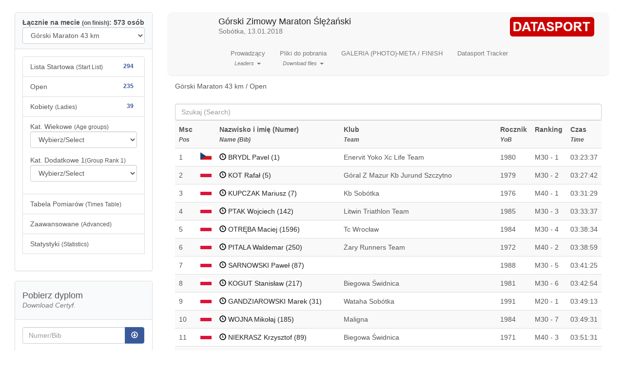

--- FILE ---
content_type: text/html
request_url: https://wyniki.datasport.pl/results2393/
body_size: 3064
content:
<!DOCTYPE html>
<html>
<head>
	<meta http-equiv="Content-Language" content="pl">
	<meta http-equiv="Content-Type" content="text/html; charset=windows-1250">
	<meta name="viewport" content="width=device-width, initial-scale=1">
	<title>Górski Zimowy Maraton Ślężański Datasport.pl</title>
	<link rel="stylesheet" href="https://maxcdn.bootstrapcdn.com/bootstrap/3.3.5/css/bootstrap.min.css">
	<link rel="stylesheet" href="css/style.css">
	<script src="https://ajax.googleapis.com/ajax/libs/jquery/1.11.3/jquery.min.js"></script>
	<script src="https://maxcdn.bootstrapcdn.com/bootstrap/3.3.5/js/bootstrap.min.js"></script>
	<!-- Add fancyBox -->
	<link rel="stylesheet" href="/fancybox/source/jquery.fancybox.css?v=2.1.5" type="text/css" media="screen" />
	<script type="text/javascript" src="/fancybox/source/jquery.fancybox.pack.js?v=2.1.5"></script>

	<!-- Optionally add helpers - button, thumbnail and/or media -->
	<link rel="stylesheet" href="/fancybox/source/helpers/jquery.fancybox-buttons.css?v=1.0.5" type="text/css" media="screen" />
	<script type="text/javascript" src="/fancybox/source/helpers/jquery.fancybox-buttons.js?v=1.0.5"></script>
	<script type="text/javascript" src="/fancybox/source/helpers/jquery.fancybox-media.js?v=1.0.6"></script>

	<link rel="stylesheet" href="/fancybox/source/helpers/jquery.fancybox-thumbs.css?v=1.0.7" type="text/css" media="screen" />
	<script type="text/javascript" src="/fancybox/source/helpers/jquery.fancybox-thumbs.js?v=1.0.7"></script>
</head>
<script>
$(document).ready(function(){
	$(".htmltr").fancybox({
		type: 'iframe',
		'width': 1000
	});
	$(".html").fancybox({
		type: 'iframe'
	});
		$('#menu').load('src/menu.php?grupa=grupa1');
	$('#rpath').html("Górski Maraton 43 km"+' / Open');
	$('#szukaj').keyup(function() {
		$('#results').load('src/lista.php?szukane='+$('#szukaj').val());
		$('#rpath').html('Szukane: '+$('#szukaj').val());
	});
	$('#grupa').change(function () {
		$('#menu').load('src/menu.php?grupa='+$('#grupa').val());
		$('#results').load('src/lista.php?grupa='+$('#grupa').val());
		$('#rpath').html($("#grupa option:selected").text()+' / Open');
	});
	$('#results').load('src/lista.php?grupa='+$('#grupa').val());
	
	$(window).scroll(function () {
		if ($('#szukaj').val()=="" && $('#selkatw').val()=='zerowy'){
			if ($(window).scrollTop() == $(document).height() - $(window).height()) {
				if ($('#co').val()==''){
					$('#co').val('open');
				}
				var mod = 0;
				mod = parseInt($('#od').val(), 10)+200;
				$('#od').val(mod.toString());
				$.get('src/lista.php?grupa='+$('#grupa').val()+'&co='+$('#co').val()+'&od='+$('#od').val(), function (data){
					$('#results').append(data);
				});
			}
		}
	});
});
</script>
<body>
<input type="hidden" id="od" value="0"/> 
<input type="hidden" id="co" value=""/> 


<div class="padding">
<div class="full col-sm-12">                     
	<div class="row">
	 <div class="col-sm-3 nav-bg">
		<div class="panel panel-default smnav">
			<div class="panel-heading">
				Górski Zimowy Maraton Ślężański			</div>
			<div class="panel-body">
				<small>
									<a target="_new" href="galeria.php">GALERIA (PHOTO)-META / FINISH</a><br>
																</small>
			</div>
		</div>
		  <div class="panel panel-default">
			<div class="panel-heading">
									<b>Łącznie na mecie <small>(on finish)</small>: 573 osób</b><br>
					<select class="form-control" id='grupa'>
						<option value="grupa1">Górski Maraton 43 km</option>						<option value="grupa2">Górski Półmaraton 24 km</option>																																																																	</select>
							</div>
			<div class="panel-body" id="menu">
				
			</div>
		  </div>
		  		  <div class="panel panel-default hs">
			<div class="panel-heading"><h4>Pobierz dyplom<br><small><i>Download Certyf.</i></small></h4></div>
			<div class="panel-body">
				<div class="input-group">
					<input type="text" class="form-control" placeholder="Numer/Bib" name="numer" id="dypnum">
					<div class="input-group-btn">
							
							<button class="btn btn-primary" type="submit" data-toggle="tooltip" title="Download cert.!" onclick="if(document.getElementById('dypnum').value!=0){window.open('certyfikat.php?numer='+document.getElementById('dypnum').value,'Certyfikaty','height=800,width=800,scrollbars=1');}else{alert('Proszę wpisać numer zawodnika w okienko. / Please fill the start number.');}"><span class="glyphicon glyphicon-download"></span></button>
											</div>
				</div>
			</div>
		  </div>
				  <div class="panel panel-default hs">
			 <div class="panel-heading"><a href="galeria.php" target="_new" class="pull-right">Więcej...</a><h4>Zdjęcia</h4></div>
			  <div class="panel-body">
			    													<a class="html" href="foto.php?foto=516">
								<img src="thumbs/CAPTURE18-01-13@14`06`24001.JPG" class="img-rounded smgal">
							</a>
																												<a class="html" href="foto.php?foto=152">
								<img src="thumbs/CAPTURE18-01-13@11`58`54001.JPG" class="img-rounded smgal">
							</a>
																												<a class="html" href="foto.php?foto=554">
								<img src="thumbs/CAPTURE18-01-13@14`39`24001.JPG" class="img-rounded smgal">
							</a>
																												<a class="html" href="foto.php?foto=127">
								<img src="thumbs/CAPTURE18-01-13@11`53`30001.JPG" class="img-rounded smgal">
							</a>
																												<a class="html" href="foto.php?foto=139">
								<img src="thumbs/CAPTURE18-01-13@11`55`42001.JPG" class="img-rounded smgal">
							</a>
																												<a class="html" href="foto.php?foto=378">
								<img src="thumbs/CAPTURE18-01-13@13`04`38001.JPG" class="img-rounded smgal">
							</a>
																		  </div>
		  </div>
	    		  
					  <div class="panel panel-default hs">
			<div class="panel-heading" align="center"><a target="_new" href="http://datasport.pl"><img src="img/logo.png" alt="logo" class="img-rounded img-responsive"/></a></div>
			<div class="panel-body">
				Kontakt: 
				Marek Zieliński<br>
				email: sport@datasport.pl<br>
				tel. +48 602 722 968 <br>
				<div class="fb-like" data-href="https://www.facebook.com/pages/Datasport/154233757956617" data-send="false" data-layout="button_count" data-width="200" data-show-faces="false" data-font="arial"></div>
				<div id="fb-root"></div>
				<script>(function(d, s, id) {
				  var js, fjs = d.getElementsByTagName(s)[0];
				  if (d.getElementById(id)) return;
				  js = d.createElement(s); js.id = id;
				  js.src = "//connect.facebook.net/pl_PL/all.js#xfbml=1";
				  fjs.parentNode.insertBefore(js, fjs);
				}(document, 'script', 'facebook-jssdk'));</script>
			</div>
		  </div>
	  </div>
	  <div class="col-sm-9 hsleft">
			<div class="onlybg">
				<a href=".">
								<div class="navbar-ltxt"><h4>Górski Zimowy Maraton Ślężański<br><small>Sobótka, 13.01.2018</small></h4></div>
				</a>
				<nav class="navbar navbar-default nav-upper bezmargin">
					<div class="container-fluid">
						<ul class="nav navbar-upper">
							<li><a target="_new" href="http://datasport.pl"><img src="img/logo.png" alt="logo" class="img-rounded img-responsive logods"/></a></li>
						</ul>
					</div>
				</nav>

				<nav class="navbar navbar-default navbar-static-top navbar-lower">
				  <div class="container-fluid">

					<div class="navbar-header">
					  <button type="button" class="navbar-toggle collapsed" data-toggle="collapse" data-target="#navbar" aria-expanded="false"> <span class="sr-only">Toggle navigation</span>
						<span class="icon-bar"></span>
						<span class="icon-bar"></span>
						<span class="icon-bar"></span>
					  </button>
					</div>

					<div class="collapse navbar-collapse" id="navbar">
					  <ul class="nav navbar-nav">
													<li class="dropdown">
								<a href="#" align="center" class="dropdown-toggle" data-toggle="dropdown" role="button" aria-haspopup="true" aria-expanded="false">Prowadzący <br><small><i>Leaders</i></small> <span class="caret"></span></a>
								<ul class="dropdown-menu">
																			<li><a href='src/showtr.php?co=trans1' id='str1' class='htmltr'>Górski Maraton 43 km</a></li>
																												<li><a href='src/showtr.php?co=trans2' id='str2' class='htmltr'>Górski Półmaraton 24 km</a></li>
																																																																																																											</ul>
							</li>
													</li>
													<li class="dropdown">
								<a href="#" align="center" class="dropdown-toggle" data-toggle="dropdown" role="button" aria-haspopup="true" aria-expanded="false">Pliki do pobrania <br><small><i>Download files</i></small> <span class="caret"></span></a>
								<ul class="dropdown-menu">
								<li><a target="_blank" href='wyniki/01_24_KM_OPEN.pdf'>24 KM OPEN</a></li>
								<li><a target="_blank" href='wyniki/02_24_KOBIETY.pdf'>24 KOBIETY</a></li>
								<li><a target="_blank" href='wyniki/03_KATEGORIE_WIEK.pdf'>KATEGORIE WIEK</a></li>
								<li><a target="_blank" href='wyniki/04_24_gmina_1.pdf'>24 GMINA 1</a></li>
								<li><a target="_blank" href='wyniki/05_43_KOB.pdf'>43 KOB</a></li>
								<li><a target="_blank" href='wyniki/06_43_gmina.pdf'>43 GMINA</a></li>
								<li><a target="_blank" href='wyniki/07_43_OPEN_1.pdf'>43 OPEN 1</a></li>
								<li><a target="_blank" href='wyniki/'></a></li>
									
								</ul>
							</li>
												</li>
												
													<li class='onlybg'><a target="_new" href="galeria.php">GALERIA (PHOTO)-META / FINISH</a></li>
												
												
													<li><a href='../tracker/?zawody=2512' target="_new">Datasport Tracker</a></li>
												</li>
					  </ul>
					  
					</div>
				  </div>
				</nav>
			</div>
		   <div class="panel panel-thumbnail">
			 <div class="panel-heading" id="rpath">Open / Mężczyźni</div>
			  <div class="panel-body">
				<input type="text" id='szukaj' class="form-control" placeholder="Szukaj (Search)">
				<table class="table table-striped table-responsive">
					<tbody id="results">
					</tbody>
				</table>
			  </div>
		   </div>
		
		
	  </div>
   </div><!--/row-->
<script defer src="https://static.cloudflareinsights.com/beacon.min.js/vcd15cbe7772f49c399c6a5babf22c1241717689176015" integrity="sha512-ZpsOmlRQV6y907TI0dKBHq9Md29nnaEIPlkf84rnaERnq6zvWvPUqr2ft8M1aS28oN72PdrCzSjY4U6VaAw1EQ==" data-cf-beacon='{"version":"2024.11.0","token":"27ae4e6ffa7841ee8a8be82f5c03d79d","server_timing":{"name":{"cfCacheStatus":true,"cfEdge":true,"cfExtPri":true,"cfL4":true,"cfOrigin":true,"cfSpeedBrain":true},"location_startswith":null}}' crossorigin="anonymous"></script>
</body>
</html>


--- FILE ---
content_type: text/html; charset=windows-1250
request_url: https://wyniki.datasport.pl/results2393/src/menu.php?grupa=grupa1
body_size: 991
content:

<div class="list-group">
	<button id="sellist" class="list-group-item">Lista Startowa <small>(Start List)</small> <span class="badge">294</span></button>
	<button id="selopen" class="list-group-item">Open <span class="badge">235</span></button>
	<button id="selwom" class="list-group-item">Kobiety <small>(Ladies)</small> <span class="badge">39</span></button>
	<div class="form-vertical list-group-item">
		<div class="form-group">
				Kat. Wiekowe <small>(Age groups)</small>
		<select id="selkatw" class="form-control">
			<option value="zerowy">Wybierz/Select</option>
						<option value="K20">K20</option>
						<option value="K30">K30</option>
						<option value="K40">K40</option>
						<option value="K50">K50</option>
						<option value="M20">M20</option>
						<option value="M30">M30</option>
						<option value="M40">M40</option>
						<option value="M50">M50</option>
						<option value="M60">M60</option>
					</select>
		
		</div>
		
		
				<div class="form-group">
		Kat. Dodatkowe 1<small>(Group Rank 1)</small>
		<select id="seldod1" class="form-control">
			<option value="zerowy">Wybierz/Select</option>
						<option value="Górski Maraton 43 km - Gmina Sobótka">Górski Maraton 43 km - Gmina Sobótka</option>
					</select>
		
		</div>		
				
			
		
		
		
		
		
		
		
		

	
	</div>
	<button id="pomiary" class="list-group-item">Tabela Pomiarów <small>(Times Table)</small></button>
			<a href="avd.php?dyst=1" target="_blank" class="list-group-item">Zaawansowane <small>(Advanced)</small></a>
				<a href="stats.php?dystans=1" target="_blank" class="list-group-item">Statystyki <small>(Statistics)</small></a>
			<div class="onlysm">
		<div class="dropdown list-group-item">
			<a href="#" align="center" class="dropdown-toggle" data-toggle="dropdown" role="button" aria-haspopup="true" aria-expanded="false">Pliki do pobrania <small><i>(Download files)</i></small> <span class="caret"></span></a>
			<ul class="dropdown-menu">
			<li><a target="_blank" href='wyniki/01_24_KM_OPEN.pdf'>24 KM OPEN</a></li>
			<li><a target="_blank" href='wyniki/02_24_KOBIETY.pdf'>24 KOBIETY</a></li>
			<li><a target="_blank" href='wyniki/03_KATEGORIE_WIEK.pdf'>KATEGORIE WIEK</a></li>
			<li><a target="_blank" href='wyniki/04_24_gmina_1.pdf'>24 GMINA 1</a></li>
			<li><a target="_blank" href='wyniki/05_43_KOB.pdf'>43 KOB</a></li>
			<li><a target="_blank" href='wyniki/06_43_gmina.pdf'>43 GMINA</a></li>
			<li><a target="_blank" href='wyniki/07_43_OPEN_1.pdf'>43 OPEN 1</a></li>
			<li><a target="_blank" href='wyniki/'></a></li>
				
			</ul>
		</div>
	</div>
	</div>
<script>
	$('#selopen').click(function (){
		$('#results').load('src/lista.php?grupa=grupa1&co=open');
		$('#szukaj').val('');
		$('#rpath').html($("#grupa option:selected").text()+' /'+' Open');
		$('#szukaj').removeClass('hidden');
		$('#co').val('open');
		$('#od').val('0');
		$('#seldod2').val("zerowy");
		$('#seldod4').val("zerowy");
		$('#seldod3').val("zerowy");
		$('#seldod1').val("zerowy");
		$('#seldod5').val("zerowy");
		$('#seldod6').val("zerowy");
		$('#seldod7').val("zerowy");
		$('#seldod8').val("zerowy");
		$('#selkatw').val("zerowy");		

		});
	$('#selwom').click(function (){
		$('#results').load('src/lista.php?grupa=grupa1&co=wom');
		$('#szukaj').val('');
		$('#rpath').html($("#grupa option:selected").text()+' /'+' Women');
		$('#szukaj').removeClass('hidden');
		$('#co').val('wom');
		$('#od').val('0');
		$('#seldod2').val("zerowy");
		$('#seldod4').val("zerowy");
		$('#seldod3').val("zerowy");
		$('#seldod1').val("zerowy");
		$('#seldod5').val("zerowy");
		$('#seldod6').val("zerowy");
		$('#seldod7').val("zerowy");
		$('#seldod8').val("zerowy");
		$('#selkatw').val("zerowy");		
	});
	$('#sellist').click(function (){
		$('#results').load('src/lista.php?grupa=grupa1&co=lista');
		$('#szukaj').val('');
		$('#rpath').html($("#grupa option:selected").text()+' /'+' Start List');
		$('#szukaj').removeClass('hidden');
		$('#co').val('lista');
		$('#od').val('0');
	});
	$('#pomiary').click(function (){
		$('#results').load('src/timet.php?dystans=1');
		$('#szukaj').addClass('hidden');
		$('#co').val('pomiary');
		$('#rpath').html($("#grupa option:selected").text()+' /'+' Times Table');
	});
	$('#selkatw').change(function (){
		$('#results').load('src/lista.php?grupa=grupa1&co=katw&katw='+encodeURIComponent($('#selkatw').val()));
		$('#szukaj').removeClass('hidden');
		$('#rpath').html($("#grupa option:selected").text()+' /'+' Age Group / '+$('#selkatw').val());
		$('#seldod2').val("zerowy");
		$('#seldod4').val("zerowy");
		$('#seldod3').val("zerowy");
		$('#seldod1').val("zerowy");
		$('#seldod5').val("zerowy");
		$('#seldod6').val("zerowy");
		$('#seldod7').val("zerowy");
		$('#seldod8').val("zerowy");


	});
	$('#seldod1').change(function (){
		$('#results').load('src/lista.php?grupa=grupa1&co=dod1&dod1='+encodeURIComponent($('#seldod1').val()));
		$('#szukaj').removeClass('hidden');
		$('#rpath').html($("#grupa option:selected").text()+' /'+' Rank Group / '+$('#seldod1').val());
		$('#seldod2').val("zerowy");
		$('#seldod3').val("zerowy");
		$('#seldod4').val("zerowy");
		$('#seldod5').val("zerowy");
		$('#seldod6').val("zerowy");
		$('#seldod7').val("zerowy");
		$('#seldod8').val("zerowy");
		$('#selkatw').val("zerowy");
	});
	$('#seldod2').change(function (){
		$('#results').load('src/lista.php?grupa=grupa1&co=dod2&dod2='+encodeURIComponent($('#seldod2').val()));
		$('#szukaj').removeClass('hidden');
		$('#seldod1').val("zerowy");
		$('#rpath').html($("#grupa option:selected").text()+' /'+' Rank Group / '+$('#seldod2').val());
		$('#seldod1').val("zerowy");
		$('#seldod3').val("zerowy");
		$('#seldod4').val("zerowy");
		$('#seldod5').val("zerowy");
		$('#seldod6').val("zerowy");
		$('#seldod7').val("zerowy");
		$('#seldod8').val("zerowy");
$('#selkatw').val("zerowy");
		});$('#seldod3').change(function (){
		$('#results').load('src/lista.php?grupa=grupa1&co=dod3&dod3='+encodeURIComponent($('#seldod3').val()));
		$('#szukaj').removeClass('hidden');
		$('#rpath').html($("#grupa option:selected").text()+' /'+' Rank Group / '+$('#seldod3').val());
		$('#seldod2').val("zerowy");
		$('#seldod1').val("zerowy");
		$('#seldod4').val("zerowy");
		$('#seldod5').val("zerowy");
		$('#seldod6').val("zerowy");
		$('#seldod7').val("zerowy");
		$('#seldod8').val("zerowy");
		$('#selkatw').val("zerowy");
	});$('#seldod4').change(function (){
		$('#results').load('src/lista.php?grupa=grupa1&co=dod4&dod4='+encodeURIComponent($('#seldod4').val()));
		$('#szukaj').removeClass('hidden');
		$('#rpath').html($("#grupa option:selected").text()+' /'+' Rank Group / '+$('#seldod4').val());
		$('#seldod2').val("zerowy");
		$('#seldod3').val("zerowy");
		$('#seldod1').val("zerowy");
		$('#seldod5').val("zerowy");
		$('#seldod6').val("zerowy");
		$('#seldod7').val("zerowy");
		$('#seldod8').val("zerowy");
		$('#selkatw').val("zerowy");
	});$('#seldod5').change(function (){
		$('#results').load('src/lista.php?grupa=grupa1&co=dod5&dod5='+encodeURIComponent($('#seldod5').val()));
		$('#szukaj').removeClass('hidden');
		$('#rpath').html($("#grupa option:selected").text()+' /'+' Rank Group / '+$('#seldod5').val());
		$('#seldod2').val("zerowy");
		$('#seldod3').val("zerowy");
		$('#seldod4').val("zerowy");
		$('#seldod1').val("zerowy");
		$('#seldod6').val("zerowy");
		$('#seldod7').val("zerowy");
		$('#seldod8').val("zerowy");
		$('#selkatw').val("zerowy");
	});$('#seldod6').change(function (){
		$('#results').load('src/lista.php?grupa=grupa1&co=dod6&dod6='+encodeURIComponent($('#seldod6').val()));
		$('#szukaj').removeClass('hidden');
		$('#rpath').html($("#grupa option:selected").text()+' /'+' Rank Group / '+$('#seldod6').val());
		$('#seldod2').val("zerowy");
		$('#seldod3').val("zerowy");
		$('#seldod4').val("zerowy");
		$('#seldod5').val("zerowy");
		$('#seldod1').val("zerowy");
		$('#seldod7').val("zerowy");
		$('#seldod8').val("zerowy");
		$('#selkatw').val("zerowy");
	});$('#seldod7').change(function (){
		$('#results').load('src/lista.php?grupa=grupa1&co=dod7&dod7='+encodeURIComponent($('#seldod7').val()));
		$('#szukaj').removeClass('hidden');
		$('#rpath').html($("#grupa option:selected").text()+' /'+' Rank Group / '+$('#seldod7').val());
		$('#seldod2').val("zerowy");
		$('#seldod3').val("zerowy");
		$('#seldod4').val("zerowy");
		$('#seldod5').val("zerowy");
		$('#seldod6').val("zerowy");
		$('#seldod1').val("zerowy");
		$('#seldod8').val("zerowy");
		$('#selkatw').val("zerowy");
	});$('#seldod8').change(function (){
		$('#results').load('src/lista.php?grupa=grupa1&co=dod8&dod8='+encodeURIComponent($('#seldod8').val()));
		$('#szukaj').removeClass('hidden');
		$('#rpath').html($("#grupa option:selected").text()+' /'+' Rank Group / '+$('#seldod8').val());
		$('#seldod2').val("zerowy");
		$('#seldod3').val("zerowy");
		$('#seldod4').val("zerowy");
		$('#seldod5').val("zerowy");
		$('#seldod6').val("zerowy");
		$('#seldod7').val("zerowy");
		$('#seldod1').val("zerowy");
		$('#selkatw').val("zerowy");
	});	
</script>

--- FILE ---
content_type: text/html; charset=windows-1250
request_url: https://wyniki.datasport.pl/results2393/src/lista.php?grupa=grupa1
body_size: 7823
content:
<tr>
		<th>Msc<br><small><i>Pos</i></small></th>
	
		<th class="flag">&nbsp;</th>
	<th>Nazwisko i imię (Numer)<br><small><i>Name (Bib)</i></small></th>
	<th>Klub<br><small><i>Team</i></small></th>
	<th>Rocznik<br><small><i>YoB</i></small></th>
	<th>Ranking</th>
	<th>Czas<br><small><i>Time</i></small></th>
	</tr>
	<tr>
				<td>
			1		</td>
		
					
				<td class="flag"><img src='../flags/CZE.png' title='CZE' data-toggle='tooltip' width='30' class='img-responsive'>		</td>
		<td>
							<a href="times.php?numer=1" class="html"><span class="glyphicon glyphicon-time clock"></span> BRYDL Pavel (1)</a>

						
		</td>
		<td>Enervit Yoko Xc Life Team</td>
		<td>1980</td>
		<td>M30 - 1</td>
		<td>03:23:37</td>
			</tr> 
	<tr>
				<td>
			2		</td>
		
					
				<td class="flag"><img src='../flags/POL.png' title='POL' data-toggle='tooltip' width='30' class='img-responsive'>		</td>
		<td>
							<a href="times.php?numer=5" class="html"><span class="glyphicon glyphicon-time clock"></span> KOT Rafał (5)</a>

						
		</td>
		<td>Góral Z Mazur  Kb Jurund Szczytno</td>
		<td>1979</td>
		<td>M30 - 2</td>
		<td>03:27:42</td>
			</tr> 
	<tr>
				<td>
			3		</td>
		
					
				<td class="flag"><img src='../flags/POL.png' title='POL' data-toggle='tooltip' width='30' class='img-responsive'>		</td>
		<td>
							<a href="times.php?numer=7" class="html"><span class="glyphicon glyphicon-time clock"></span> KUPCZAK Mariusz (7)</a>

						
		</td>
		<td>Kb Sobótka</td>
		<td>1976</td>
		<td>M40 - 1</td>
		<td>03:31:29</td>
			</tr> 
	<tr>
				<td>
			4		</td>
		
					
				<td class="flag"><img src='../flags/POL.png' title='POL' data-toggle='tooltip' width='30' class='img-responsive'>		</td>
		<td>
							<a href="times.php?numer=142" class="html"><span class="glyphicon glyphicon-time clock"></span> PTAK Wojciech (142)</a>

						
		</td>
		<td>Litwin Triathlon Team</td>
		<td>1985</td>
		<td>M30 - 3</td>
		<td>03:33:37</td>
			</tr> 
	<tr>
				<td>
			5		</td>
		
					
				<td class="flag"><img src='../flags/POL.png' title='POL' data-toggle='tooltip' width='30' class='img-responsive'>		</td>
		<td>
							<a href="times.php?numer=1596" class="html"><span class="glyphicon glyphicon-time clock"></span> OTRĘBA Maciej (1596)</a>

						
		</td>
		<td>Tc Wrocław</td>
		<td>1984</td>
		<td>M30 - 4</td>
		<td>03:38:34</td>
			</tr> 
	<tr>
				<td>
			6		</td>
		
					
				<td class="flag"><img src='../flags/POL.png' title='POL' data-toggle='tooltip' width='30' class='img-responsive'>		</td>
		<td>
							<a href="times.php?numer=250" class="html"><span class="glyphicon glyphicon-time clock"></span> PITALA Waldemar (250)</a>

						
		</td>
		<td>Żary Runners Team</td>
		<td>1972</td>
		<td>M40 - 2</td>
		<td>03:38:59</td>
			</tr> 
	<tr>
				<td>
			7		</td>
		
					
				<td class="flag"><img src='../flags/POL.png' title='POL' data-toggle='tooltip' width='30' class='img-responsive'>		</td>
		<td>
							<a href="times.php?numer=87" class="html"><span class="glyphicon glyphicon-time clock"></span> SARNOWSKI Paweł (87)</a>

						
		</td>
		<td> </td>
		<td>1988</td>
		<td>M30 - 5</td>
		<td>03:41:25</td>
			</tr> 
	<tr>
				<td>
			8		</td>
		
					
				<td class="flag"><img src='../flags/POL.png' title='POL' data-toggle='tooltip' width='30' class='img-responsive'>		</td>
		<td>
							<a href="times.php?numer=217" class="html"><span class="glyphicon glyphicon-time clock"></span> KOGUT Stanisław (217)</a>

						
		</td>
		<td>Biegowa Świdnica</td>
		<td>1981</td>
		<td>M30 - 6</td>
		<td>03:42:54</td>
			</tr> 
	<tr>
				<td>
			9		</td>
		
					
				<td class="flag"><img src='../flags/POL.png' title='POL' data-toggle='tooltip' width='30' class='img-responsive'>		</td>
		<td>
							<a href="times.php?numer=31" class="html"><span class="glyphicon glyphicon-time clock"></span> GANDZIAROWSKI Marek (31)</a>

						
		</td>
		<td>Wataha Sobótka</td>
		<td>1991</td>
		<td>M20 - 1</td>
		<td>03:49:13</td>
			</tr> 
	<tr>
				<td>
			10		</td>
		
					
				<td class="flag"><img src='../flags/POL.png' title='POL' data-toggle='tooltip' width='30' class='img-responsive'>		</td>
		<td>
							<a href="times.php?numer=185" class="html"><span class="glyphicon glyphicon-time clock"></span> WOJNA Mikołaj (185)</a>

						
		</td>
		<td>Maligna</td>
		<td>1984</td>
		<td>M30 - 7</td>
		<td>03:49:31</td>
			</tr> 
	<tr>
				<td>
			11		</td>
		
					
				<td class="flag"><img src='../flags/POL.png' title='POL' data-toggle='tooltip' width='30' class='img-responsive'>		</td>
		<td>
							<a href="times.php?numer=89" class="html"><span class="glyphicon glyphicon-time clock"></span> NIEKRASZ Krzysztof (89)</a>

						
		</td>
		<td>Biegowa Świdnica</td>
		<td>1971</td>
		<td>M40 - 3</td>
		<td>03:51:31</td>
			</tr> 
	<tr>
				<td>
			12		</td>
		
					
				<td class="flag"><img src='../flags/POL.png' title='POL' data-toggle='tooltip' width='30' class='img-responsive'>		</td>
		<td>
							<a href="times.php?numer=133" class="html"><span class="glyphicon glyphicon-time clock"></span> JOKIEL Wojciech (133)</a>

						
		</td>
		<td>Sparta Ultra Team</td>
		<td>1991</td>
		<td>M20 - 2</td>
		<td>03:51:58</td>
			</tr> 
	<tr>
				<td>
			13		</td>
		
					
				<td class="flag"><img src='../flags/POL.png' title='POL' data-toggle='tooltip' width='30' class='img-responsive'>		</td>
		<td>
							<a href="times.php?numer=147" class="html"><span class="glyphicon glyphicon-time clock"></span> BAKALARZ Emil (147)</a>

						
		</td>
		<td> </td>
		<td>1989</td>
		<td>M20 - 3</td>
		<td>03:52:51</td>
			</tr> 
	<tr>
				<td>
			14		</td>
		
					
				<td class="flag"><img src='../flags/POL.png' title='POL' data-toggle='tooltip' width='30' class='img-responsive'>		</td>
		<td>
							<a href="times.php?numer=382" class="html"><span class="glyphicon glyphicon-time clock"></span> GRYGIEL Marek (382)</a>

						
		</td>
		<td>Jacekbiega Running Team</td>
		<td>1976</td>
		<td>M40 - 4</td>
		<td>03:53:07</td>
			</tr> 
	<tr>
				<td>
			15		</td>
		
					
				<td class="flag"><img src='../flags/POL.png' title='POL' data-toggle='tooltip' width='30' class='img-responsive'>		</td>
		<td>
							<a href="times.php?numer=16" class="html"><span class="glyphicon glyphicon-time clock"></span> MĄKA Artur (16)</a>

						
		</td>
		<td>Polska Kowbojka</td>
		<td>1981</td>
		<td>M30 - 8</td>
		<td>03:54:12</td>
			</tr> 
	<tr>
				<td>
			16		</td>
		
					
				<td class="flag"><img src='../flags/POL.png' title='POL' data-toggle='tooltip' width='30' class='img-responsive'>		</td>
		<td>
							<a href="times.php?numer=94" class="html"><span class="glyphicon glyphicon-time clock"></span> NOWORYTA Radosław (94)</a>

						
		</td>
		<td>Ultra Diabły Team Lubrza</td>
		<td>1975</td>
		<td>M40 - 5</td>
		<td>03:54:43</td>
			</tr> 
	<tr>
				<td>
			17		</td>
		
					
				<td class="flag"><img src='../flags/POL.png' title='POL' data-toggle='tooltip' width='30' class='img-responsive'>		</td>
		<td>
							<a href="times.php?numer=178" class="html"><span class="glyphicon glyphicon-time clock"></span> GRONDYS Paweł (178)</a>

						
		</td>
		<td> </td>
		<td>1980</td>
		<td>M30 - 9</td>
		<td>03:55:47</td>
			</tr> 
	<tr>
				<td>
			18		</td>
		
					
				<td class="flag"><img src='../flags/POL.png' title='POL' data-toggle='tooltip' width='30' class='img-responsive'>		</td>
		<td>
							<a href="times.php?numer=274" class="html"><span class="glyphicon glyphicon-time clock"></span> MACZUGA Bartłomiej (274)</a>

						
		</td>
		<td>Mustangi Gliwice</td>
		<td>1987</td>
		<td>M30 - 10</td>
		<td>03:56:48</td>
			</tr> 
	<tr>
				<td>
			19		</td>
		
					
				<td class="flag"><img src='../flags/POL.png' title='POL' data-toggle='tooltip' width='30' class='img-responsive'>		</td>
		<td>
							<a href="times.php?numer=226" class="html"><span class="glyphicon glyphicon-time clock"></span> KUPIŃSKI Cezary (226)</a>

						
		</td>
		<td>Mks Siechnice</td>
		<td>1968</td>
		<td>M50 - 1</td>
		<td>03:56:56</td>
			</tr> 
	<tr>
				<td>
			20		</td>
		
					
				<td class="flag"><img src='../flags/POL.png' title='POL' data-toggle='tooltip' width='30' class='img-responsive'>		</td>
		<td>
							<a href="times.php?numer=515" class="html"><span class="glyphicon glyphicon-time clock"></span> NOWAK Wojciech (515)</a>

						
		</td>
		<td> </td>
		<td>1985</td>
		<td>M30 - 11</td>
		<td>03:57:31</td>
			</tr> 
	<tr>
				<td>
			21		</td>
		
					
				<td class="flag"><img src='../flags/POL.png' title='POL' data-toggle='tooltip' width='30' class='img-responsive'>		</td>
		<td>
							<a href="times.php?numer=215" class="html"><span class="glyphicon glyphicon-time clock"></span> LATOS Sławomir (215)</a>

						
		</td>
		<td>Techland</td>
		<td>1975</td>
		<td>M40 - 6</td>
		<td>03:58:13</td>
			</tr> 
	<tr>
				<td>
			22		</td>
		
					
				<td class="flag"><img src='../flags/POL.png' title='POL' data-toggle='tooltip' width='30' class='img-responsive'>		</td>
		<td>
							<a href="times.php?numer=232" class="html"><span class="glyphicon glyphicon-time clock"></span> WASZEK Sławomir (232)</a>

						
		</td>
		<td>Sambor Team</td>
		<td>1980</td>
		<td>M30 - 12</td>
		<td>03:58:36</td>
			</tr> 
	<tr>
				<td>
			23		</td>
		
					
				<td class="flag"><img src='../flags/POL.png' title='POL' data-toggle='tooltip' width='30' class='img-responsive'>		</td>
		<td>
							<a href="times.php?numer=222" class="html"><span class="glyphicon glyphicon-time clock"></span> KOZŁOWSKI Łukasz (222)</a>

						
		</td>
		<td>Sudeckie Wycieczki Biegowe</td>
		<td>1991</td>
		<td>M20 - 4</td>
		<td>03:59:13</td>
			</tr> 
	<tr>
				<td>
			24		</td>
		
					
				<td class="flag"><img src='../flags/POL.png' title='POL' data-toggle='tooltip' width='30' class='img-responsive'>		</td>
		<td>
							<a href="times.php?numer=582" class="html"><span class="glyphicon glyphicon-time clock"></span> MAJEWSKI Piotr (582)</a>

						
		</td>
		<td>Kb Sobótka</td>
		<td>1975</td>
		<td>M40 - 7</td>
		<td>04:00:02</td>
			</tr> 
	<tr>
				<td>
			25		</td>
		
					
				<td class="flag"><img src='../flags/POL.png' title='POL' data-toggle='tooltip' width='30' class='img-responsive'>		</td>
		<td>
							<a href="times.php?numer=186" class="html"><span class="glyphicon glyphicon-time clock"></span> KOZAK Robert (186)</a>

						
		</td>
		<td>Ronal Polska Run</td>
		<td>1978</td>
		<td>M40 - 8</td>
		<td>04:01:10</td>
			</tr> 
	<tr>
				<td>
			26		</td>
		
					
				<td class="flag"><img src='../flags/POL.png' title='POL' data-toggle='tooltip' width='30' class='img-responsive'>		</td>
		<td>
							<a href="times.php?numer=177" class="html"><span class="glyphicon glyphicon-time clock"></span> BOCZEK Leszek (177)</a>

						
		</td>
		<td> </td>
		<td>1985</td>
		<td>M30 - 13</td>
		<td>04:03:09</td>
			</tr> 
	<tr>
				<td>
			27		</td>
		
					
				<td class="flag"><img src='../flags/POL.png' title='POL' data-toggle='tooltip' width='30' class='img-responsive'>		</td>
		<td>
							<a href="times.php?numer=280" class="html"><span class="glyphicon glyphicon-time clock"></span> ŻYŻA Piotr (280)</a>

						
		</td>
		<td>Athletics Team Prusice</td>
		<td>1977</td>
		<td>M40 - 9</td>
		<td>04:03:26</td>
			</tr> 
	<tr>
				<td>
			28		</td>
		
					
				<td class="flag"><img src='../flags/POL.png' title='POL' data-toggle='tooltip' width='30' class='img-responsive'>		</td>
		<td>
							<a href="times.php?numer=525" class="html"><span class="glyphicon glyphicon-time clock"></span> HAUPT Krzysztof (525)</a>

						
		</td>
		<td>Niezrzeszony</td>
		<td>1978</td>
		<td>M40 - 10</td>
		<td>04:04:55</td>
			</tr> 
	<tr>
				<td>
			29		</td>
		
					
				<td class="flag"><img src='../flags/POL.png' title='POL' data-toggle='tooltip' width='30' class='img-responsive'>		</td>
		<td>
							<a href="times.php?numer=599" class="html"><span class="glyphicon glyphicon-time clock"></span> TUROSZ Iwona (599)</a>

						
		</td>
		<td>Gopr Bieszczady</td>
		<td>1990</td>
		<td>K20 - 1</td>
		<td>04:05:08</td>
			</tr> 
	<tr>
				<td>
			30		</td>
		
					
				<td class="flag"><img src='../flags/POL.png' title='POL' data-toggle='tooltip' width='30' class='img-responsive'>		</td>
		<td>
							<a href="times.php?numer=436" class="html"><span class="glyphicon glyphicon-time clock"></span> BANDUROWSKI Andrzej (436)</a>

						
		</td>
		<td>Kb Spoceni Nowa Sól</td>
		<td>1972</td>
		<td>M40 - 11</td>
		<td>04:05:08</td>
			</tr> 
	<tr>
				<td>
			31		</td>
		
					
				<td class="flag"><img src='../flags/POL.png' title='POL' data-toggle='tooltip' width='30' class='img-responsive'>		</td>
		<td>
							<a href="times.php?numer=307" class="html"><span class="glyphicon glyphicon-time clock"></span> FOJT Krzysztof (307)</a>

						
		</td>
		<td>Apr69 Orzesze</td>
		<td>1979</td>
		<td>M30 - 14</td>
		<td>04:05:09</td>
			</tr> 
	<tr>
				<td>
			32		</td>
		
					
				<td class="flag"><img src='../flags/POL.png' title='POL' data-toggle='tooltip' width='30' class='img-responsive'>		</td>
		<td>
							<a href="times.php?numer=586" class="html"><span class="glyphicon glyphicon-time clock"></span> MARKOWSKI Wojciech (586)</a>

						
		</td>
		<td>Orły Jezusa</td>
		<td>1983</td>
		<td>M30 - 15</td>
		<td>04:05:28</td>
			</tr> 
	<tr>
				<td>
			33		</td>
		
					
				<td class="flag"><img src='../flags/POL.png' title='POL' data-toggle='tooltip' width='30' class='img-responsive'>		</td>
		<td>
							<a href="times.php?numer=35" class="html"><span class="glyphicon glyphicon-time clock"></span> HIRSCH Marcin (35)</a>

						
		</td>
		<td>Night Runners</td>
		<td>1988</td>
		<td>M30 - 16</td>
		<td>04:07:47</td>
			</tr> 
	<tr>
				<td>
			34		</td>
		
					
				<td class="flag"><img src='../flags/POL.png' title='POL' data-toggle='tooltip' width='30' class='img-responsive'>		</td>
		<td>
							<a href="times.php?numer=557" class="html"><span class="glyphicon glyphicon-time clock"></span> DUCKI Piotr (557)</a>

						
		</td>
		<td>Otk Rzeźnik</td>
		<td>1985</td>
		<td>M30 - 17</td>
		<td>04:08:26</td>
			</tr> 
	<tr>
				<td>
			35		</td>
		
					
				<td class="flag"><img src='../flags/POL.png' title='POL' data-toggle='tooltip' width='30' class='img-responsive'>		</td>
		<td>
							<a href="times.php?numer=1049" class="html"><span class="glyphicon glyphicon-time clock"></span> GAŁKA Grzegorz (1049)</a>

						
		</td>
		<td>#sobasteam</td>
		<td>1973</td>
		<td>M40 - 12</td>
		<td>04:09:19</td>
			</tr> 
	<tr>
				<td>
			36		</td>
		
					
				<td class="flag"><img src='../flags/POL.png' title='POL' data-toggle='tooltip' width='30' class='img-responsive'>		</td>
		<td>
							<a href="times.php?numer=74" class="html"><span class="glyphicon glyphicon-time clock"></span> FILIPCZAK Dariusz (74)</a>

						
		</td>
		<td>Gmina Strzelce Opolskie</td>
		<td>1968</td>
		<td>M50 - 2</td>
		<td>04:10:41</td>
			</tr> 
	<tr>
				<td>
			37		</td>
		
					
				<td class="flag"><img src='../flags/POL.png' title='POL' data-toggle='tooltip' width='30' class='img-responsive'>		</td>
		<td>
							<a href="times.php?numer=9" class="html"><span class="glyphicon glyphicon-time clock"></span> PODOLAK Urszula (9)</a>

						
		</td>
		<td>Kosynierzy</td>
		<td>1994</td>
		<td>K20 - 2</td>
		<td>04:10:46</td>
			</tr> 
	<tr>
				<td>
			38		</td>
		
					
				<td class="flag"><img src='../flags/POL.png' title='POL' data-toggle='tooltip' width='30' class='img-responsive'>		</td>
		<td>
							<a href="times.php?numer=518" class="html"><span class="glyphicon glyphicon-time clock"></span> BUCHLA Marcin (518)</a>

						
		</td>
		<td>Gt Rat</td>
		<td>1974</td>
		<td>M40 - 13</td>
		<td>04:11:59</td>
			</tr> 
	<tr>
				<td>
			39		</td>
		
					
				<td class="flag"><img src='../flags/POL.png' title='POL' data-toggle='tooltip' width='30' class='img-responsive'>		</td>
		<td>
							<a href="times.php?numer=605" class="html"><span class="glyphicon glyphicon-time clock"></span> DĘBICKI Wojciech (605)</a>

						
		</td>
		<td>Ntt Triada Namysłów</td>
		<td>1979</td>
		<td>M30 - 18</td>
		<td>04:12:10</td>
			</tr> 
	<tr>
				<td>
			40		</td>
		
					
				<td class="flag"><img src='../flags/POL.png' title='POL' data-toggle='tooltip' width='30' class='img-responsive'>		</td>
		<td>
							<a href="times.php?numer=123" class="html"><span class="glyphicon glyphicon-time clock"></span> KOLAWA Jarek (123)</a>

						
		</td>
		<td>Biegająca Kasta Miedziowego Miasta</td>
		<td>1969</td>
		<td>M40 - 14</td>
		<td>04:12:19</td>
			</tr> 
	<tr>
				<td>
			41		</td>
		
					
				<td class="flag"><img src='../flags/POL.png' title='POL' data-toggle='tooltip' width='30' class='img-responsive'>		</td>
		<td>
							<a href="times.php?numer=350" class="html"><span class="glyphicon glyphicon-time clock"></span> ARDELLI Ewa (350)</a>

						
		</td>
		<td>Biegaj Z Piorunem</td>
		<td>1975</td>
		<td>K40 - 1</td>
		<td>04:12:38</td>
			</tr> 
	<tr>
				<td>
			42		</td>
		
					
				<td class="flag"><img src='../flags/POL.png' title='POL' data-toggle='tooltip' width='30' class='img-responsive'>		</td>
		<td>
							<a href="times.php?numer=214" class="html"><span class="glyphicon glyphicon-time clock"></span> LEWANDOWSKI Maciej (214)</a>

						
		</td>
		<td>Kluczborska Grupa Biegowa</td>
		<td>1989</td>
		<td>M20 - 5</td>
		<td>04:13:05</td>
			</tr> 
	<tr>
				<td>
			43		</td>
		
					
				<td class="flag"><img src='../flags/POL.png' title='POL' data-toggle='tooltip' width='30' class='img-responsive'>		</td>
		<td>
							<a href="times.php?numer=24" class="html"><span class="glyphicon glyphicon-time clock"></span> SMEREKA Tomasz (24)</a>

						
		</td>
		<td>Running Team Milicz</td>
		<td>1977</td>
		<td>M40 - 15</td>
		<td>04:14:33</td>
			</tr> 
	<tr>
				<td>
			44		</td>
		
					
				<td class="flag"><img src='../flags/POL.png' title='POL' data-toggle='tooltip' width='30' class='img-responsive'>		</td>
		<td>
							<a href="times.php?numer=59" class="html"><span class="glyphicon glyphicon-time clock"></span> PLOCH Sebastian (59)</a>

						
		</td>
		<td> </td>
		<td>1973</td>
		<td>M40 - 16</td>
		<td>04:14:52</td>
			</tr> 
	<tr>
				<td>
			45		</td>
		
					
				<td class="flag"><img src='../flags/POL.png' title='POL' data-toggle='tooltip' width='30' class='img-responsive'>		</td>
		<td>
							<a href="times.php?numer=50" class="html"><span class="glyphicon glyphicon-time clock"></span> BIENIEK Grzegorz (50)</a>

						
		</td>
		<td>Wyszedłzdomu.pl</td>
		<td>1988</td>
		<td>M30 - 19</td>
		<td>04:15:02</td>
			</tr> 
	<tr>
				<td>
			46		</td>
		
					
				<td class="flag"><img src='../flags/POL.png' title='POL' data-toggle='tooltip' width='30' class='img-responsive'>		</td>
		<td>
							<a href="times.php?numer=39" class="html"><span class="glyphicon glyphicon-time clock"></span> ZUB Arkadiusz (39)</a>

						
		</td>
		<td>Kb Sobótka</td>
		<td>1974</td>
		<td>M40 - 17</td>
		<td>04:15:45</td>
			</tr> 
	<tr>
				<td>
			47		</td>
		
					
				<td class="flag"><img src='../flags/POL.png' title='POL' data-toggle='tooltip' width='30' class='img-responsive'>		</td>
		<td>
							<a href="times.php?numer=71" class="html"><span class="glyphicon glyphicon-time clock"></span> RAK Łukasz (71)</a>

						
		</td>
		<td>#chaseyourdreams</td>
		<td>1979</td>
		<td>M30 - 20</td>
		<td>04:16:01</td>
			</tr> 
	<tr>
				<td>
			48		</td>
		
					
				<td class="flag"><img src='../flags/POL.png' title='POL' data-toggle='tooltip' width='30' class='img-responsive'>		</td>
		<td>
							<a href="times.php?numer=278" class="html"><span class="glyphicon glyphicon-time clock"></span> FURMAN Sławomir (278)</a>

						
		</td>
		<td> </td>
		<td>1976</td>
		<td>M40 - 18</td>
		<td>04:16:48</td>
			</tr> 
	<tr>
				<td>
			49		</td>
		
					
				<td class="flag"><img src='../flags/POL.png' title='POL' data-toggle='tooltip' width='30' class='img-responsive'>		</td>
		<td>
							<a href="times.php?numer=296" class="html"><span class="glyphicon glyphicon-time clock"></span> CZARNY Mariusz (296)</a>

						
		</td>
		<td>Jaworzno Łbc</td>
		<td>1978</td>
		<td>M40 - 19</td>
		<td>04:18:26</td>
			</tr> 
	<tr>
				<td>
			50		</td>
		
					
				<td class="flag"><img src='../flags/POL.png' title='POL' data-toggle='tooltip' width='30' class='img-responsive'>		</td>
		<td>
							<a href="times.php?numer=199" class="html"><span class="glyphicon glyphicon-time clock"></span> STĘŻYCKI Mariusz (199)</a>

						
		</td>
		<td>Żary Runners Team</td>
		<td>1977</td>
		<td>M40 - 20</td>
		<td>04:19:12</td>
			</tr> 
	<tr>
				<td>
			51		</td>
		
					
				<td class="flag"><img src='../flags/POL.png' title='POL' data-toggle='tooltip' width='30' class='img-responsive'>		</td>
		<td>
							<a href="times.php?numer=577" class="html"><span class="glyphicon glyphicon-time clock"></span> POŚLEDNIK Dariusz (577)</a>

						
		</td>
		<td>Str Poznań</td>
		<td>1974</td>
		<td>M40 - 21</td>
		<td>04:19:18</td>
			</tr> 
	<tr>
				<td>
			52		</td>
		
					
				<td class="flag"><img src='../flags/POL.png' title='POL' data-toggle='tooltip' width='30' class='img-responsive'>		</td>
		<td>
							<a href="times.php?numer=353" class="html"><span class="glyphicon glyphicon-time clock"></span> OLSZAK Dariusz (353)</a>

						
		</td>
		<td>Biegająca Kasta Miedziowego Miasta</td>
		<td>1988</td>
		<td>M30 - 21</td>
		<td>04:19:43</td>
			</tr> 
	<tr>
				<td>
			53		</td>
		
					
				<td class="flag"><img src='../flags/POL.png' title='POL' data-toggle='tooltip' width='30' class='img-responsive'>		</td>
		<td>
							<a href="times.php?numer=290" class="html"><span class="glyphicon glyphicon-time clock"></span> GÓRNIAK-ANTKOWIAK Agnieszka (290)</a>

						
		</td>
		<td>Oborygeni</td>
		<td>1978</td>
		<td>K40 - 2</td>
		<td>04:21:12</td>
			</tr> 
	<tr>
				<td>
			54		</td>
		
					
				<td class="flag"><img src='../flags/POL.png' title='POL' data-toggle='tooltip' width='30' class='img-responsive'>		</td>
		<td>
							<a href="times.php?numer=316" class="html"><span class="glyphicon glyphicon-time clock"></span> SZYNDLER Marcin (316)</a>

						
		</td>
		<td> </td>
		<td>1989</td>
		<td>M20 - 6</td>
		<td>04:21:30</td>
			</tr> 
	<tr>
				<td>
			55		</td>
		
					
				<td class="flag"><img src='../flags/POL.png' title='POL' data-toggle='tooltip' width='30' class='img-responsive'>		</td>
		<td>
							<a href="times.php?numer=308" class="html"><span class="glyphicon glyphicon-time clock"></span> RĄCKI Dariusz (308)</a>

						
		</td>
		<td>Ronal Polska Run</td>
		<td>1970</td>
		<td>M40 - 22</td>
		<td>04:21:31</td>
			</tr> 
	<tr>
				<td>
			56		</td>
		
					
				<td class="flag"><img src='../flags/POL.png' title='POL' data-toggle='tooltip' width='30' class='img-responsive'>		</td>
		<td>
							<a href="times.php?numer=513" class="html"><span class="glyphicon glyphicon-time clock"></span> KIEDOWSKI Artur (513)</a>

						
		</td>
		<td>Pro-run Wrocław</td>
		<td>1975</td>
		<td>M40 - 23</td>
		<td>04:22:17</td>
			</tr> 
	<tr>
				<td>
			57		</td>
		
					
				<td class="flag"><img src='../flags/POL.png' title='POL' data-toggle='tooltip' width='30' class='img-responsive'>		</td>
		<td>
							<a href="times.php?numer=139" class="html"><span class="glyphicon glyphicon-time clock"></span> DOROSZ Marek (139)</a>

						
		</td>
		<td>Kb Maniac Poznań</td>
		<td>1968</td>
		<td>M50 - 3</td>
		<td>04:22:24</td>
			</tr> 
	<tr>
				<td>
			58		</td>
		
					
				<td class="flag"><img src='../flags/POL.png' title='POL' data-toggle='tooltip' width='30' class='img-responsive'>		</td>
		<td>
							<a href="times.php?numer=371" class="html"><span class="glyphicon glyphicon-time clock"></span> GRUCHALSKI Szymon (371)</a>

						
		</td>
		<td>Gvt</td>
		<td>1980</td>
		<td>M30 - 22</td>
		<td>04:22:55</td>
			</tr> 
	<tr>
				<td>
			59		</td>
		
					
				<td class="flag"><img src='../flags/POL.png' title='POL' data-toggle='tooltip' width='30' class='img-responsive'>		</td>
		<td>
							<a href="times.php?numer=466" class="html"><span class="glyphicon glyphicon-time clock"></span> NOWAK Paweł (466)</a>

						
		</td>
		<td>Supermaraton Kalisz</td>
		<td>1959</td>
		<td>M50 - 4</td>
		<td>04:23:26</td>
			</tr> 
	<tr>
				<td>
			60		</td>
		
					
				<td class="flag"><img src='../flags/POL.png' title='POL' data-toggle='tooltip' width='30' class='img-responsive'>		</td>
		<td>
							<a href="times.php?numer=125" class="html"><span class="glyphicon glyphicon-time clock"></span> BORDYCH Jacek (125)</a>

						
		</td>
		<td>Borel Marathon Team</td>
		<td>1969</td>
		<td>M40 - 24</td>
		<td>04:23:40</td>
			</tr> 
	<tr>
				<td>
			61		</td>
		
					
				<td class="flag"><img src='../flags/POL.png' title='POL' data-toggle='tooltip' width='30' class='img-responsive'>		</td>
		<td>
							<a href="times.php?numer=11" class="html"><span class="glyphicon glyphicon-time clock"></span> MIŚTAK Jolanta (11)</a>

						
		</td>
		<td>Oławska Grupa Biegowa</td>
		<td>1983</td>
		<td>K30 - 1</td>
		<td>04:23:48</td>
			</tr> 
	<tr>
				<td>
			62		</td>
		
					
				<td class="flag"><img src='../flags/POL.png' title='POL' data-toggle='tooltip' width='30' class='img-responsive'>		</td>
		<td>
							<a href="times.php?numer=429" class="html"><span class="glyphicon glyphicon-time clock"></span> KOZIOŁEK Marcin (429)</a>

						
		</td>
		<td>Wolsztyński Klub Biegowy</td>
		<td>1975</td>
		<td>M40 - 25</td>
		<td>04:24:18</td>
			</tr> 
	<tr>
				<td>
			63		</td>
		
					
				<td class="flag"><img src='../flags/POL.png' title='POL' data-toggle='tooltip' width='30' class='img-responsive'>		</td>
		<td>
							<a href="times.php?numer=360" class="html"><span class="glyphicon glyphicon-time clock"></span> OKON Łukasz (360)</a>

						
		</td>
		<td> </td>
		<td>1979</td>
		<td>M30 - 23</td>
		<td>04:24:20</td>
			</tr> 
	<tr>
				<td>
			64		</td>
		
					
				<td class="flag"><img src='../flags/POL.png' title='POL' data-toggle='tooltip' width='30' class='img-responsive'>		</td>
		<td>
							<a href="times.php?numer=46" class="html"><span class="glyphicon glyphicon-time clock"></span> HARBUL Ryszard (46)</a>

						
		</td>
		<td>Parkour Wrocław</td>
		<td>1961</td>
		<td>M50 - 5</td>
		<td>04:24:42</td>
			</tr> 
	<tr>
				<td>
			65		</td>
		
					
				<td class="flag"><img src='../flags/POL.png' title='POL' data-toggle='tooltip' width='30' class='img-responsive'>		</td>
		<td>
							<a href="times.php?numer=373" class="html"><span class="glyphicon glyphicon-time clock"></span> KULBICKI Piotr (373)</a>

						
		</td>
		<td>Gt Rat</td>
		<td>1981</td>
		<td>M30 - 24</td>
		<td>04:25:21</td>
			</tr> 
	<tr>
				<td>
			66		</td>
		
					
				<td class="flag"><img src='../flags/POL.png' title='POL' data-toggle='tooltip' width='30' class='img-responsive'>		</td>
		<td>
							<a href="times.php?numer=298" class="html"><span class="glyphicon glyphicon-time clock"></span> MLOST Tomasz (298)</a>

						
		</td>
		<td>Z Bieganiem Mi Do Twarzy</td>
		<td>1985</td>
		<td>M30 - 25</td>
		<td>04:25:40</td>
			</tr> 
	<tr>
				<td>
			67		</td>
		
					
				<td class="flag"><img src='../flags/POL.png' title='POL' data-toggle='tooltip' width='30' class='img-responsive'>		</td>
		<td>
							<a href="times.php?numer=262" class="html"><span class="glyphicon glyphicon-time clock"></span> KULCZEWSKI Łukasz (262)</a>

						
		</td>
		<td>Kb Vamos Amigos Wrocław</td>
		<td>1980</td>
		<td>M30 - 26</td>
		<td>04:26:07</td>
			</tr> 
	<tr>
				<td>
			68		</td>
		
					
				<td class="flag"><img src='../flags/POL.png' title='POL' data-toggle='tooltip' width='30' class='img-responsive'>		</td>
		<td>
							<a href="times.php?numer=386" class="html"><span class="glyphicon glyphicon-time clock"></span> GRYCMAN Łukasz (386)</a>

						
		</td>
		<td>Sparta Ultra Team</td>
		<td>1978</td>
		<td>M40 - 26</td>
		<td>04:26:38</td>
			</tr> 
	<tr>
				<td>
			69		</td>
		
					
				<td class="flag"><img src='../flags/POL.png' title='POL' data-toggle='tooltip' width='30' class='img-responsive'>		</td>
		<td>
							<a href="times.php?numer=528" class="html"><span class="glyphicon glyphicon-time clock"></span> GARNEK Piotr (528)</a>

						
		</td>
		<td> </td>
		<td>1979</td>
		<td>M30 - 27</td>
		<td>04:27:05</td>
			</tr> 
	<tr>
				<td>
			70		</td>
		
					
				<td class="flag"><img src='../flags/POL.png' title='POL' data-toggle='tooltip' width='30' class='img-responsive'>		</td>
		<td>
							<a href="times.php?numer=14" class="html"><span class="glyphicon glyphicon-time clock"></span> KURPIEWSKA Anna (14)</a>

						
		</td>
		<td>Gt Rat</td>
		<td>1977</td>
		<td>K40 - 3</td>
		<td>04:27:08</td>
			</tr> 
	<tr>
				<td>
			71		</td>
		
					
				<td class="flag"><img src='../flags/POL.png' title='POL' data-toggle='tooltip' width='30' class='img-responsive'>		</td>
		<td>
							<a href="times.php?numer=184" class="html"><span class="glyphicon glyphicon-time clock"></span> DĄBROWSKI Mariusz (184)</a>

						
		</td>
		<td> </td>
		<td>1970</td>
		<td>M40 - 27</td>
		<td>04:28:59</td>
			</tr> 
	<tr>
				<td>
			72		</td>
		
					
				<td class="flag"><img src='../flags/POL.png' title='POL' data-toggle='tooltip' width='30' class='img-responsive'>		</td>
		<td>
							<a href="times.php?numer=75" class="html"><span class="glyphicon glyphicon-time clock"></span> WARDYŃSKI Jarosław (75)</a>

						
		</td>
		<td>Świat Maratończyka Kożuchów</td>
		<td>1971</td>
		<td>M40 - 28</td>
		<td>04:29:19</td>
			</tr> 
	<tr>
				<td>
			73		</td>
		
					
				<td class="flag"><img src='../flags/POL.png' title='POL' data-toggle='tooltip' width='30' class='img-responsive'>		</td>
		<td>
							<a href="times.php?numer=315" class="html"><span class="glyphicon glyphicon-time clock"></span> KARBOWIAK Hubert (315)</a>

						
		</td>
		<td> </td>
		<td>1969</td>
		<td>M40 - 29</td>
		<td>04:29:23</td>
			</tr> 
	<tr>
				<td>
			74		</td>
		
					
				<td class="flag"><img src='../flags/POL.png' title='POL' data-toggle='tooltip' width='30' class='img-responsive'>		</td>
		<td>
							<a href="times.php?numer=354" class="html"><span class="glyphicon glyphicon-time clock"></span> SZWEDOWSKI Dominik (354)</a>

						
		</td>
		<td> </td>
		<td>1978</td>
		<td>M40 - 30</td>
		<td>04:29:25</td>
			</tr> 
	<tr>
				<td>
			75		</td>
		
					
				<td class="flag"><img src='../flags/POL.png' title='POL' data-toggle='tooltip' width='30' class='img-responsive'>		</td>
		<td>
							<a href="times.php?numer=548" class="html"><span class="glyphicon glyphicon-time clock"></span> PIGLA Andrzej (548)</a>

						
		</td>
		<td> </td>
		<td>1971</td>
		<td>M40 - 31</td>
		<td>04:29:27</td>
			</tr> 
	<tr>
				<td>
			76		</td>
		
					
				<td class="flag"><img src='../flags/POL.png' title='POL' data-toggle='tooltip' width='30' class='img-responsive'>		</td>
		<td>
							<a href="times.php?numer=99" class="html"><span class="glyphicon glyphicon-time clock"></span> MEDEJSZO Mariusz (99)</a>

						
		</td>
		<td>Wybierz</td>
		<td>1975</td>
		<td>M40 - 32</td>
		<td>04:29:30</td>
			</tr> 
	<tr>
				<td>
			77		</td>
		
					
				<td class="flag"><img src='../flags/POL.png' title='POL' data-toggle='tooltip' width='30' class='img-responsive'>		</td>
		<td>
							<a href="times.php?numer=119" class="html"><span class="glyphicon glyphicon-time clock"></span> KUSZTELAK Jacek (119)</a>

						
		</td>
		<td> </td>
		<td>1981</td>
		<td>M30 - 28</td>
		<td>04:30:19</td>
			</tr> 
	<tr>
				<td>
			78		</td>
		
					
				<td class="flag"><img src='../flags/POL.png' title='POL' data-toggle='tooltip' width='30' class='img-responsive'>		</td>
		<td>
							<a href="times.php?numer=585" class="html"><span class="glyphicon glyphicon-time clock"></span> KWINTA Sławomir (585)</a>

						
		</td>
		<td>Marcus</td>
		<td>1977</td>
		<td>M40 - 33</td>
		<td>04:30:35</td>
			</tr> 
	<tr>
				<td>
			79		</td>
		
					
				<td class="flag"><img src='../flags/POL.png' title='POL' data-toggle='tooltip' width='30' class='img-responsive'>		</td>
		<td>
							<a href="times.php?numer=603" class="html"><span class="glyphicon glyphicon-time clock"></span> ZIMKOWSKI Marcin (603)</a>

						
		</td>
		<td>Kghm Zg Run</td>
		<td>1983</td>
		<td>M30 - 29</td>
		<td>04:31:35</td>
			</tr> 
	<tr>
				<td>
			80		</td>
		
					
				<td class="flag"><img src='../flags/POL.png' title='POL' data-toggle='tooltip' width='30' class='img-responsive'>		</td>
		<td>
							<a href="times.php?numer=400" class="html"><span class="glyphicon glyphicon-time clock"></span> ZARCZUK Paweł (400)</a>

						
		</td>
		<td>Inss-pol</td>
		<td>1988</td>
		<td>M30 - 30</td>
		<td>04:32:16</td>
			</tr> 
	<tr>
				<td>
			81		</td>
		
					
				<td class="flag"><img src='../flags/POL.png' title='POL' data-toggle='tooltip' width='30' class='img-responsive'>		</td>
		<td>
							<a href="times.php?numer=355" class="html"><span class="glyphicon glyphicon-time clock"></span> MARKOWSKI Marek (355)</a>

						
		</td>
		<td>Ks Leniwiec</td>
		<td>1977</td>
		<td>M40 - 34</td>
		<td>04:32:34</td>
			</tr> 
	<tr>
				<td>
			82		</td>
		
					
				<td class="flag"><img src='../flags/POL.png' title='POL' data-toggle='tooltip' width='30' class='img-responsive'>		</td>
		<td>
							<a href="times.php?numer=223" class="html"><span class="glyphicon glyphicon-time clock"></span> KWASZEWSKI Mariusz (223)</a>

						
		</td>
		<td>Krause Running Team</td>
		<td>1978</td>
		<td>M40 - 35</td>
		<td>04:34:08</td>
			</tr> 
	<tr>
				<td>
			83		</td>
		
					
				<td class="flag"><img src='../flags/POL.png' title='POL' data-toggle='tooltip' width='30' class='img-responsive'>		</td>
		<td>
							<a href="times.php?numer=385" class="html"><span class="glyphicon glyphicon-time clock"></span> NOWACKA Marlena (385)</a>

						
		</td>
		<td>Jan-mar.pl</td>
		<td>1976</td>
		<td>K40 - 4</td>
		<td>04:34:15</td>
			</tr> 
	<tr>
				<td>
			84		</td>
		
					
				<td class="flag"><img src='../flags/POL.png' title='POL' data-toggle='tooltip' width='30' class='img-responsive'>		</td>
		<td>
							<a href="times.php?numer=1923" class="html"><span class="glyphicon glyphicon-time clock"></span> BORKOWSKI Adam (1923)</a>

						
		</td>
		<td> </td>
		<td>1974</td>
		<td>M40 - 36</td>
		<td>04:35:55</td>
			</tr> 
	<tr>
				<td>
			85		</td>
		
					
				<td class="flag"><img src='../flags/POL.png' title='POL' data-toggle='tooltip' width='30' class='img-responsive'>		</td>
		<td>
							<a href="times.php?numer=235" class="html"><span class="glyphicon glyphicon-time clock"></span> RAKOWSKI Łukasz (235)</a>

						
		</td>
		<td>Pcc Squad</td>
		<td>1981</td>
		<td>M30 - 31</td>
		<td>04:36:05</td>
			</tr> 
	<tr>
				<td>
			86		</td>
		
					
				<td class="flag"><img src='../flags/POL.png' title='POL' data-toggle='tooltip' width='30' class='img-responsive'>		</td>
		<td>
							<a href="times.php?numer=34" class="html"><span class="glyphicon glyphicon-time clock"></span> RUTKOWSKI Mariusz (34)</a>

						
		</td>
		<td> </td>
		<td>1982</td>
		<td>M30 - 32</td>
		<td>04:36:21</td>
			</tr> 
	<tr>
				<td>
			87		</td>
		
					
				<td class="flag"><img src='../flags/POL.png' title='POL' data-toggle='tooltip' width='30' class='img-responsive'>		</td>
		<td>
							<a href="times.php?numer=325" class="html"><span class="glyphicon glyphicon-time clock"></span> URBAŃSKI Robert (325)</a>

						
		</td>
		<td> </td>
		<td>1976</td>
		<td>M40 - 37</td>
		<td>04:36:22</td>
			</tr> 
	<tr>
				<td>
			88		</td>
		
					
				<td class="flag"><img src='../flags/POL.png' title='POL' data-toggle='tooltip' width='30' class='img-responsive'>		</td>
		<td>
							<a href="times.php?numer=105" class="html"><span class="glyphicon glyphicon-time clock"></span> CHWAŁA Przemysław (105)</a>

						
		</td>
		<td>Powolny</td>
		<td>1973</td>
		<td>M40 - 38</td>
		<td>04:36:29</td>
			</tr> 
	<tr>
				<td>
			89		</td>
		
					
				<td class="flag"><img src='../flags/POL.png' title='POL' data-toggle='tooltip' width='30' class='img-responsive'>		</td>
		<td>
							<a href="times.php?numer=38" class="html"><span class="glyphicon glyphicon-time clock"></span> PIETRZAK Jan (38)</a>

						
		</td>
		<td>Znajomi Sędziego</td>
		<td>1988</td>
		<td>M30 - 33</td>
		<td>04:37:15</td>
			</tr> 
	<tr>
				<td>
			90		</td>
		
					
				<td class="flag"><img src='../flags/POL.png' title='POL' data-toggle='tooltip' width='30' class='img-responsive'>		</td>
		<td>
							<a href="times.php?numer=23" class="html"><span class="glyphicon glyphicon-time clock"></span> ŻUREK Damian (23)</a>

						
		</td>
		<td> </td>
		<td>1975</td>
		<td>M40 - 39</td>
		<td>04:37:32</td>
			</tr> 
	<tr>
				<td>
			91		</td>
		
					
				<td class="flag"><img src='../flags/POL.png' title='POL' data-toggle='tooltip' width='30' class='img-responsive'>		</td>
		<td>
							<a href="times.php?numer=175" class="html"><span class="glyphicon glyphicon-time clock"></span> JAŹNIEWICZ Artur (175)</a>

						
		</td>
		<td>Mlg</td>
		<td>1984</td>
		<td>M30 - 34</td>
		<td>04:38:17</td>
			</tr> 
	<tr>
				<td>
			92		</td>
		
					
				<td class="flag"><img src='../flags/POL.png' title='POL' data-toggle='tooltip' width='30' class='img-responsive'>		</td>
		<td>
							<a href="times.php?numer=552" class="html"><span class="glyphicon glyphicon-time clock"></span> FERCHMIN Aleksander (552)</a>

						
		</td>
		<td>Jesus Is My Leader</td>
		<td>1974</td>
		<td>M40 - 40</td>
		<td>04:38:27</td>
			</tr> 
	<tr>
				<td>
			93		</td>
		
					
				<td class="flag"><img src='../flags/POL.png' title='POL' data-toggle='tooltip' width='30' class='img-responsive'>		</td>
		<td>
							<a href="times.php?numer=370" class="html"><span class="glyphicon glyphicon-time clock"></span> PARWA Michał (370)</a>

						
		</td>
		<td>N.p.m.</td>
		<td>1985</td>
		<td>M30 - 35</td>
		<td>04:39:07</td>
			</tr> 
	<tr>
				<td>
			94		</td>
		
					
				<td class="flag"><img src='../flags/POL.png' title='POL' data-toggle='tooltip' width='30' class='img-responsive'>		</td>
		<td>
							<a href="times.php?numer=426" class="html"><span class="glyphicon glyphicon-time clock"></span> JACKOWICZ Rafał (426)</a>

						
		</td>
		<td>Jackowicz Team</td>
		<td>1975</td>
		<td>M40 - 41</td>
		<td>04:39:49</td>
			</tr> 
	<tr>
				<td>
			95		</td>
		
					
				<td class="flag"><img src='../flags/POL.png' title='POL' data-toggle='tooltip' width='30' class='img-responsive'>		</td>
		<td>
							<a href="times.php?numer=324" class="html"><span class="glyphicon glyphicon-time clock"></span> JERKA Marek (324)</a>

						
		</td>
		<td>Zawisza Legnica</td>
		<td>1978</td>
		<td>M40 - 42</td>
		<td>04:40:17</td>
			</tr> 
	<tr>
				<td>
			96		</td>
		
					
				<td class="flag"><img src='../flags/POL.png' title='POL' data-toggle='tooltip' width='30' class='img-responsive'>		</td>
		<td>
							<a href="times.php?numer=117" class="html"><span class="glyphicon glyphicon-time clock"></span> PONIATOWSKI Tomasz (117)</a>

						
		</td>
		<td>Temmpo Wałbrzych</td>
		<td>1977</td>
		<td>M40 - 43</td>
		<td>04:40:42</td>
			</tr> 
	<tr>
				<td>
			97		</td>
		
					
				<td class="flag"><img src='../flags/POL.png' title='POL' data-toggle='tooltip' width='30' class='img-responsive'>		</td>
		<td>
							<a href="times.php?numer=441" class="html"><span class="glyphicon glyphicon-time clock"></span> MATUSIAK Michał (441)</a>

						
		</td>
		<td>Rowery Małgośka</td>
		<td>1983</td>
		<td>M30 - 36</td>
		<td>04:40:47</td>
			</tr> 
	<tr>
				<td>
			98		</td>
		
					
				<td class="flag"><img src='../flags/POL.png' title='POL' data-toggle='tooltip' width='30' class='img-responsive'>		</td>
		<td>
							<a href="times.php?numer=473" class="html"><span class="glyphicon glyphicon-time clock"></span> WOJCIECHOWSKI Andrzej (473)</a>

						
		</td>
		<td>Wolsztyński Klub Biegowy</td>
		<td>1971</td>
		<td>M40 - 44</td>
		<td>04:41:24</td>
			</tr> 
	<tr>
				<td>
			99		</td>
		
					
				<td class="flag"><img src='../flags/POL.png' title='POL' data-toggle='tooltip' width='30' class='img-responsive'>		</td>
		<td>
							<a href="times.php?numer=498" class="html"><span class="glyphicon glyphicon-time clock"></span> PODSTAWSKI Michał (498)</a>

						
		</td>
		<td> </td>
		<td>1987</td>
		<td>M30 - 37</td>
		<td>04:41:26</td>
			</tr> 
	<tr>
				<td>
			100		</td>
		
					
				<td class="flag"><img src='../flags/POL.png' title='POL' data-toggle='tooltip' width='30' class='img-responsive'>		</td>
		<td>
							<a href="times.php?numer=62" class="html"><span class="glyphicon glyphicon-time clock"></span> DWORNICKI Kamil (62)</a>

						
		</td>
		<td> </td>
		<td>1984</td>
		<td>M30 - 38</td>
		<td>04:41:28</td>
			</tr> 
	<tr>
				<td>
			101		</td>
		
					
				<td class="flag"><img src='../flags/POL.png' title='POL' data-toggle='tooltip' width='30' class='img-responsive'>		</td>
		<td>
							<a href="times.php?numer=462" class="html"><span class="glyphicon glyphicon-time clock"></span> WIRA Mirosław (462)</a>

						
		</td>
		<td>Gb Wrocławskie Morsy</td>
		<td>1959</td>
		<td>M50 - 6</td>
		<td>04:41:59</td>
			</tr> 
	<tr>
				<td>
			102		</td>
		
					
				<td class="flag"><img src='../flags/POL.png' title='POL' data-toggle='tooltip' width='30' class='img-responsive'>		</td>
		<td>
							<a href="times.php?numer=367" class="html"><span class="glyphicon glyphicon-time clock"></span> WILK Czesław (367)</a>

						
		</td>
		<td>Pro-run Wrocław</td>
		<td>1958</td>
		<td>M60 - 1</td>
		<td>04:42:17</td>
			</tr> 
	<tr>
				<td>
			103		</td>
		
					
				<td class="flag"><img src='../flags/POL.png' title='POL' data-toggle='tooltip' width='30' class='img-responsive'>		</td>
		<td>
							<a href="times.php?numer=77" class="html"><span class="glyphicon glyphicon-time clock"></span> MAZUREK Patryk (77)</a>

						
		</td>
		<td>#chaseyourdreams</td>
		<td>1983</td>
		<td>M30 - 39</td>
		<td>04:42:32</td>
			</tr> 
	<tr>
				<td>
			104		</td>
		
					
				<td class="flag"><img src='../flags/POL.png' title='POL' data-toggle='tooltip' width='30' class='img-responsive'>		</td>
		<td>
							<a href="times.php?numer=182" class="html"><span class="glyphicon glyphicon-time clock"></span> PŁAZA Artur (182)</a>

						
		</td>
		<td> </td>
		<td>1979</td>
		<td>M30 - 40</td>
		<td>04:42:33</td>
			</tr> 
	<tr>
				<td>
			105		</td>
		
					
				<td class="flag"><img src='../flags/POL.png' title='POL' data-toggle='tooltip' width='30' class='img-responsive'>		</td>
		<td>
							<a href="times.php?numer=543" class="html"><span class="glyphicon glyphicon-time clock"></span> PUDELKO Roman (543)</a>

						
		</td>
		<td> </td>
		<td>1988</td>
		<td>M30 - 41</td>
		<td>04:42:38</td>
			</tr> 
	<tr>
				<td>
			106		</td>
		
					
				<td class="flag"><img src='../flags/POL.png' title='POL' data-toggle='tooltip' width='30' class='img-responsive'>		</td>
		<td>
							<a href="times.php?numer=444" class="html"><span class="glyphicon glyphicon-time clock"></span> GERUS Wiesław (444)</a>

						
		</td>
		<td>Pro-run Wrocław</td>
		<td>1965</td>
		<td>M50 - 7</td>
		<td>04:42:50</td>
			</tr> 
	<tr>
				<td>
			107		</td>
		
					
				<td class="flag"><img src='../flags/POL.png' title='POL' data-toggle='tooltip' width='30' class='img-responsive'>		</td>
		<td>
							<a href="times.php?numer=107" class="html"><span class="glyphicon glyphicon-time clock"></span> PAŚ Tomasz (107)</a>

						
		</td>
		<td>Pasiol Team Wrocław</td>
		<td>1975</td>
		<td>M40 - 45</td>
		<td>04:44:26</td>
			</tr> 
	<tr>
				<td>
			108		</td>
		
					
				<td class="flag"><img src='../flags/POL.png' title='POL' data-toggle='tooltip' width='30' class='img-responsive'>		</td>
		<td>
							<a href="times.php?numer=480" class="html"><span class="glyphicon glyphicon-time clock"></span> BOCHEŃSKA Aleksandra (480)</a>

						
		</td>
		<td>Pro-run Wrocław</td>
		<td>1975</td>
		<td>K40 - 5</td>
		<td>04:44:40</td>
			</tr> 
	<tr>
				<td>
			109		</td>
		
					
				<td class="flag"><img src='../flags/POL.png' title='POL' data-toggle='tooltip' width='30' class='img-responsive'>		</td>
		<td>
							<a href="times.php?numer=545" class="html"><span class="glyphicon glyphicon-time clock"></span> PASIERB Łukasz (545)</a>

						
		</td>
		<td>Polska Kowbojka</td>
		<td>1983</td>
		<td>M30 - 42</td>
		<td>04:44:48</td>
			</tr> 
	<tr>
				<td>
			110		</td>
		
					
				<td class="flag"><img src='../flags/POL.png' title='POL' data-toggle='tooltip' width='30' class='img-responsive'>		</td>
		<td>
							<a href="times.php?numer=261" class="html"><span class="glyphicon glyphicon-time clock"></span> ĆWIĄKAŁA Wojciech (261)</a>

						
		</td>
		<td> </td>
		<td>1963</td>
		<td>M50 - 8</td>
		<td>04:46:03</td>
			</tr> 
	<tr>
				<td>
			111		</td>
		
					
				<td class="flag"><img src='../flags/POL.png' title='POL' data-toggle='tooltip' width='30' class='img-responsive'>		</td>
		<td>
							<a href="times.php?numer=397" class="html"><span class="glyphicon glyphicon-time clock"></span> BRONIEWSKI Piotr (397)</a>

						
		</td>
		<td> </td>
		<td>1987</td>
		<td>M30 - 43</td>
		<td>04:46:09</td>
			</tr> 
	<tr>
				<td>
			112		</td>
		
					
				<td class="flag"><img src='../flags/POL.png' title='POL' data-toggle='tooltip' width='30' class='img-responsive'>		</td>
		<td>
							<a href="times.php?numer=398" class="html"><span class="glyphicon glyphicon-time clock"></span> JASINIAK Bartosz (398)</a>

						
		</td>
		<td> </td>
		<td>1982</td>
		<td>M30 - 44</td>
		<td>04:46:22</td>
			</tr> 
	<tr>
				<td>
			113		</td>
		
					
				<td class="flag"><img src='../flags/POL.png' title='POL' data-toggle='tooltip' width='30' class='img-responsive'>		</td>
		<td>
							<a href="times.php?numer=29" class="html"><span class="glyphicon glyphicon-time clock"></span> MADEJ Elżbieta (29)</a>

						
		</td>
		<td>Fitness Piekary  Legnica</td>
		<td>1978</td>
		<td>K40 - 6</td>
		<td>04:47:00</td>
			</tr> 
	<tr>
				<td>
			114		</td>
		
					
				<td class="flag"><img src='../flags/POL.png' title='POL' data-toggle='tooltip' width='30' class='img-responsive'>		</td>
		<td>
							<a href="times.php?numer=275" class="html"><span class="glyphicon glyphicon-time clock"></span> SCHWITALLA Adrian (275)</a>

						
		</td>
		<td>Mks Siechnice</td>
		<td>1978</td>
		<td>M40 - 46</td>
		<td>04:47:02</td>
			</tr> 
	<tr>
				<td>
			115		</td>
		
					
				<td class="flag"><img src='../flags/POL.png' title='POL' data-toggle='tooltip' width='30' class='img-responsive'>		</td>
		<td>
							<a href="times.php?numer=247" class="html"><span class="glyphicon glyphicon-time clock"></span> GAWLIK Marcin (247)</a>

						
		</td>
		<td>Mks Siechnice</td>
		<td>1978</td>
		<td>M40 - 47</td>
		<td>04:47:06</td>
			</tr> 
	<tr>
				<td>
			116		</td>
		
					
				<td class="flag"><img src='../flags/POL.png' title='POL' data-toggle='tooltip' width='30' class='img-responsive'>		</td>
		<td>
							<a href="times.php?numer=183" class="html"><span class="glyphicon glyphicon-time clock"></span> GRABOWSKI Wojciech (183)</a>

						
		</td>
		<td> </td>
		<td>1981</td>
		<td>M30 - 45</td>
		<td>04:47:19</td>
			</tr> 
	<tr>
				<td>
			117		</td>
		
					
				<td class="flag"><img src='../flags/POL.png' title='POL' data-toggle='tooltip' width='30' class='img-responsive'>		</td>
		<td>
							<a href="times.php?numer=380" class="html"><span class="glyphicon glyphicon-time clock"></span> PRZYBYLSKA Katarzyna (380)</a>

						
		</td>
		<td> </td>
		<td>1990</td>
		<td>K20 - 3</td>
		<td>04:48:23</td>
			</tr> 
	<tr>
				<td>
			118		</td>
		
					
				<td class="flag"><img src='../flags/POL.png' title='POL' data-toggle='tooltip' width='30' class='img-responsive'>		</td>
		<td>
							<a href="times.php?numer=93" class="html"><span class="glyphicon glyphicon-time clock"></span> SZARAPANOWSKI Damian (93)</a>

						
		</td>
		<td>Ultra Diabły Team Lubrza</td>
		<td>1978</td>
		<td>M40 - 48</td>
		<td>04:49:03</td>
			</tr> 
	<tr>
				<td>
			119		</td>
		
					
				<td class="flag"><img src='../flags/POL.png' title='POL' data-toggle='tooltip' width='30' class='img-responsive'>		</td>
		<td>
							<a href="times.php?numer=257" class="html"><span class="glyphicon glyphicon-time clock"></span> MERENA Marek (257)</a>

						
		</td>
		<td>Zawisza Legnica</td>
		<td>1980</td>
		<td>M30 - 46</td>
		<td>04:49:32</td>
			</tr> 
	<tr>
				<td>
			120		</td>
		
					
				<td class="flag"><img src='../flags/POL.png' title='POL' data-toggle='tooltip' width='30' class='img-responsive'>		</td>
		<td>
							<a href="times.php?numer=88" class="html"><span class="glyphicon glyphicon-time clock"></span> SZAWELSKA Ewa (88)</a>

						
		</td>
		<td>Rodzina Lucky Luki</td>
		<td>1977</td>
		<td>K40 - 7</td>
		<td>04:50:09</td>
			</tr> 
	<tr>
				<td>
			121		</td>
		
					
				<td class="flag"><img src='../flags/POL.png' title='POL' data-toggle='tooltip' width='30' class='img-responsive'>		</td>
		<td>
							<a href="times.php?numer=306" class="html"><span class="glyphicon glyphicon-time clock"></span> BOTTCHER Andrzej (306)</a>

						
		</td>
		<td>Skb Granit</td>
		<td>1977</td>
		<td>M40 - 49</td>
		<td>04:50:57</td>
			</tr> 
	<tr>
				<td>
			122		</td>
		
					
				<td class="flag"><img src='../flags/POL.png' title='POL' data-toggle='tooltip' width='30' class='img-responsive'>		</td>
		<td>
							<a href="times.php?numer=277" class="html"><span class="glyphicon glyphicon-time clock"></span> FILIPEK Wojciech (277)</a>

						
		</td>
		<td> </td>
		<td>1990</td>
		<td>M20 - 7</td>
		<td>04:51:10</td>
			</tr> 
	<tr>
				<td>
			123		</td>
		
					
				<td class="flag"><img src='../flags/POL.png' title='POL' data-toggle='tooltip' width='30' class='img-responsive'>		</td>
		<td>
							<a href="times.php?numer=497" class="html"><span class="glyphicon glyphicon-time clock"></span> KŁOSEK Jacek (497)</a>

						
		</td>
		<td>Instal-tech Team</td>
		<td>1989</td>
		<td>M20 - 8</td>
		<td>04:52:55</td>
			</tr> 
	<tr>
				<td>
			124		</td>
		
					
				<td class="flag"><img src='../flags/POL.png' title='POL' data-toggle='tooltip' width='30' class='img-responsive'>		</td>
		<td>
							<a href="times.php?numer=333" class="html"><span class="glyphicon glyphicon-time clock"></span> OSKIERKO Roman (333)</a>

						
		</td>
		<td>Niezrzeszony</td>
		<td>1961</td>
		<td>M50 - 9</td>
		<td>04:52:58</td>
			</tr> 
	<tr>
				<td>
			125		</td>
		
					
				<td class="flag"><img src='../flags/POL.png' title='POL' data-toggle='tooltip' width='30' class='img-responsive'>		</td>
		<td>
							<a href="times.php?numer=171" class="html"><span class="glyphicon glyphicon-time clock"></span> MAZEPA Tomasz (171)</a>

						
		</td>
		<td>Oławska Grupa Biegowa</td>
		<td>1975</td>
		<td>M40 - 50</td>
		<td>04:53:02</td>
			</tr> 
	<tr>
				<td>
			126		</td>
		
					
				<td class="flag"><img src='../flags/POL.png' title='POL' data-toggle='tooltip' width='30' class='img-responsive'>		</td>
		<td>
							<a href="times.php?numer=479" class="html"><span class="glyphicon glyphicon-time clock"></span> HENDRYS Marek (479)</a>

						
		</td>
		<td>Sparta Ultra Team</td>
		<td>1992</td>
		<td>M20 - 9</td>
		<td>04:53:21</td>
			</tr> 
	<tr>
				<td>
			127		</td>
		
					
				<td class="flag"><img src='../flags/POL.png' title='POL' data-toggle='tooltip' width='30' class='img-responsive'>		</td>
		<td>
							<a href="times.php?numer=540" class="html"><span class="glyphicon glyphicon-time clock"></span> PLUTA Kamil (540)</a>

						
		</td>
		<td>Perła Team</td>
		<td>1990</td>
		<td>M20 - 10</td>
		<td>04:54:16</td>
			</tr> 
	<tr>
				<td>
			128		</td>
		
					
				<td class="flag"><img src='../flags/POL.png' title='POL' data-toggle='tooltip' width='30' class='img-responsive'>		</td>
		<td>
							<a href="times.php?numer=279" class="html"><span class="glyphicon glyphicon-time clock"></span> SZCZEPANIAK Karol (279)</a>

						
		</td>
		<td>Cross Straceńców Team</td>
		<td>1975</td>
		<td>M40 - 51</td>
		<td>04:54:20</td>
			</tr> 
	<tr>
				<td>
			129		</td>
		
					
				<td class="flag"><img src='../flags/POL.png' title='POL' data-toggle='tooltip' width='30' class='img-responsive'>		</td>
		<td>
							<a href="times.php?numer=287" class="html"><span class="glyphicon glyphicon-time clock"></span> BARTOSZEWSKI Grzegorz (287)</a>

						
		</td>
		<td>Litwin Triathlon Team</td>
		<td>1976</td>
		<td>M40 - 52</td>
		<td>04:54:39</td>
			</tr> 
	<tr>
				<td>
			130		</td>
		
					
				<td class="flag"><img src='../flags/POL.png' title='POL' data-toggle='tooltip' width='30' class='img-responsive'>		</td>
		<td>
							<a href="times.php?numer=169" class="html"><span class="glyphicon glyphicon-time clock"></span> KSIĘŻNIK Dorota (169)</a>

						
		</td>
		<td> </td>
		<td>1967</td>
		<td>K50 - 1</td>
		<td>04:54:46</td>
			</tr> 
	<tr>
				<td>
			131		</td>
		
					
				<td class="flag"><img src='../flags/POL.png' title='POL' data-toggle='tooltip' width='30' class='img-responsive'>		</td>
		<td>
							<a href="times.php?numer=351" class="html"><span class="glyphicon glyphicon-time clock"></span> ARDELLI Antoni (351)</a>

						
		</td>
		<td>Biegaj Z Piorunem</td>
		<td>1974</td>
		<td>M40 - 53</td>
		<td>04:54:54</td>
			</tr> 
	<tr>
				<td>
			132		</td>
		
					
				<td class="flag"><img src='../flags/POL.png' title='POL' data-toggle='tooltip' width='30' class='img-responsive'>		</td>
		<td>
							<a href="times.php?numer=379" class="html"><span class="glyphicon glyphicon-time clock"></span> KONEFAŁ Włodzimierz (379)</a>

						
		</td>
		<td>Rembertów Team</td>
		<td>1980</td>
		<td>M30 - 47</td>
		<td>04:55:57</td>
			</tr> 
	<tr>
				<td>
			133		</td>
		
					
				<td class="flag"><img src='../flags/POL.png' title='POL' data-toggle='tooltip' width='30' class='img-responsive'>		</td>
		<td>
							<a href="times.php?numer=523" class="html"><span class="glyphicon glyphicon-time clock"></span> GNOT Katarzyna (523)</a>

						
		</td>
		<td> </td>
		<td>1974</td>
		<td>K40 - 8</td>
		<td>04:56:02</td>
			</tr> 
	<tr>
				<td>
			134		</td>
		
					
				<td class="flag"><img src='../flags/POL.png' title='POL' data-toggle='tooltip' width='30' class='img-responsive'>		</td>
		<td>
							<a href="times.php?numer=461" class="html"><span class="glyphicon glyphicon-time clock"></span> SKÓRA Mirosław (461)</a>

						
		</td>
		<td>Sparta Ultra Team</td>
		<td>1972</td>
		<td>M40 - 54</td>
		<td>04:56:08</td>
			</tr> 
	<tr>
				<td>
			135		</td>
		
					
				<td class="flag"><img src='../flags/POL.png' title='POL' data-toggle='tooltip' width='30' class='img-responsive'>		</td>
		<td>
							<a href="times.php?numer=124" class="html"><span class="glyphicon glyphicon-time clock"></span> BORDYCH Andrzej (124)</a>

						
		</td>
		<td>Borel Marathon Team</td>
		<td>1974</td>
		<td>M40 - 55</td>
		<td>04:56:09</td>
			</tr> 
	<tr>
				<td>
			136		</td>
		
					
				<td class="flag"><img src='../flags/POL.png' title='POL' data-toggle='tooltip' width='30' class='img-responsive'>		</td>
		<td>
							<a href="times.php?numer=357" class="html"><span class="glyphicon glyphicon-time clock"></span> ŚWIĄTEK Ewelina (357)</a>

						
		</td>
		<td>Spartanie Dzieciom Kb Ergo</td>
		<td>1980</td>
		<td>K30 - 2</td>
		<td>04:56:20</td>
			</tr> 
	<tr>
				<td>
			137		</td>
		
					
				<td class="flag"><img src='../flags/POL.png' title='POL' data-toggle='tooltip' width='30' class='img-responsive'>		</td>
		<td>
							<a href="times.php?numer=573" class="html"><span class="glyphicon glyphicon-time clock"></span> BOŻĘTKA Ryszard (573)</a>

						
		</td>
		<td> </td>
		<td>1959</td>
		<td>M50 - 10</td>
		<td>04:56:32</td>
			</tr> 
	<tr>
				<td>
			138		</td>
		
					
				<td class="flag"><img src='../flags/POL.png' title='POL' data-toggle='tooltip' width='30' class='img-responsive'>		</td>
		<td>
							<a href="times.php?numer=166" class="html"><span class="glyphicon glyphicon-time clock"></span> WOJTKOWIAK Piotr (166)</a>

						
		</td>
		<td>Str Poznań</td>
		<td>1964</td>
		<td>M50 - 11</td>
		<td>04:57:05</td>
			</tr> 
	<tr>
				<td>
			139		</td>
		
					
				<td class="flag"><img src='../flags/POL.png' title='POL' data-toggle='tooltip' width='30' class='img-responsive'>		</td>
		<td>
							<a href="times.php?numer=1540" class="html"><span class="glyphicon glyphicon-time clock"></span> BALICKI Miłosz (1540)</a>

						
		</td>
		<td> </td>
		<td>1977</td>
		<td>M40 - 56</td>
		<td>04:57:09</td>
			</tr> 
	<tr>
				<td>
			140		</td>
		
					
				<td class="flag"><img src='../flags/POL.png' title='POL' data-toggle='tooltip' width='30' class='img-responsive'>		</td>
		<td>
							<a href="times.php?numer=265" class="html"><span class="glyphicon glyphicon-time clock"></span> KOTLAREK Dawid (265)</a>

						
		</td>
		<td>Vege Runners</td>
		<td>1978</td>
		<td>M40 - 57</td>
		<td>05:00:39</td>
			</tr> 
	<tr>
				<td>
			141		</td>
		
					
				<td class="flag"><img src='../flags/POL.png' title='POL' data-toggle='tooltip' width='30' class='img-responsive'>		</td>
		<td>
							<a href="times.php?numer=84" class="html"><span class="glyphicon glyphicon-time clock"></span> WOYCZYŃSKA Angelina (84)</a>

						
		</td>
		<td>Speed Feet `16  Lucky Luki Women</td>
		<td>1981</td>
		<td>K30 - 3</td>
		<td>05:00:45</td>
			</tr> 
	<tr>
				<td>
			142		</td>
		
					
				<td class="flag"><img src='../flags/POL.png' title='POL' data-toggle='tooltip' width='30' class='img-responsive'>		</td>
		<td>
							<a href="times.php?numer=272" class="html"><span class="glyphicon glyphicon-time clock"></span> WAWRZYNIAK Hubert (272)</a>

						
		</td>
		<td>Sekcja Wodna</td>
		<td>1971</td>
		<td>M40 - 58</td>
		<td>05:01:43</td>
			</tr> 
	<tr>
				<td>
			143		</td>
		
					
				<td class="flag"><img src='../flags/POL.png' title='POL' data-toggle='tooltip' width='30' class='img-responsive'>		</td>
		<td>
							<a href="times.php?numer=399" class="html"><span class="glyphicon glyphicon-time clock"></span> WASIELEWSKI Włodzimierz (399)</a>

						
		</td>
		<td> </td>
		<td>1970</td>
		<td>M40 - 59</td>
		<td>05:02:14</td>
			</tr> 
	<tr>
				<td>
			144		</td>
		
					
				<td class="flag"><img src='../flags/POL.png' title='POL' data-toggle='tooltip' width='30' class='img-responsive'>		</td>
		<td>
							<a href="times.php?numer=292" class="html"><span class="glyphicon glyphicon-time clock"></span> WÓJCIK Marek (292)</a>

						
		</td>
		<td>Wójcik  Biega Team.</td>
		<td>1974</td>
		<td>M40 - 60</td>
		<td>05:03:08</td>
			</tr> 
	<tr>
				<td>
			145		</td>
		
					
				<td class="flag"><img src='../flags/POL.png' title='POL' data-toggle='tooltip' width='30' class='img-responsive'>		</td>
		<td>
							<a href="times.php?numer=263" class="html"><span class="glyphicon glyphicon-time clock"></span> IWASZCZYSZYN Tomasz (263)</a>

						
		</td>
		<td> </td>
		<td>1988</td>
		<td>M30 - 48</td>
		<td>05:04:43</td>
			</tr> 
	<tr>
				<td>
			146		</td>
		
					
				<td class="flag"><img src='../flags/POL.png' title='POL' data-toggle='tooltip' width='30' class='img-responsive'>		</td>
		<td>
							<a href="times.php?numer=72" class="html"><span class="glyphicon glyphicon-time clock"></span> KOWALEWSKI Grzegorz (72)</a>

						
		</td>
		<td> </td>
		<td>1969</td>
		<td>M40 - 61</td>
		<td>05:05:25</td>
			</tr> 
	<tr>
				<td>
			147		</td>
		
					
				<td class="flag"><img src='../flags/POL.png' title='POL' data-toggle='tooltip' width='30' class='img-responsive'>		</td>
		<td>
							<a href="times.php?numer=375" class="html"><span class="glyphicon glyphicon-time clock"></span> WOSZCZAK Zbigniew (375)</a>

						
		</td>
		<td>Strzeliński Klub Biegacza Granit</td>
		<td>1964</td>
		<td>M50 - 12</td>
		<td>05:05:59</td>
			</tr> 
	<tr>
				<td>
			148		</td>
		
					
				<td class="flag"><img src='../flags/POL.png' title='POL' data-toggle='tooltip' width='30' class='img-responsive'>		</td>
		<td>
							<a href="times.php?numer=202" class="html"><span class="glyphicon glyphicon-time clock"></span> DĄBROWSKI Daniel (202)</a>

						
		</td>
		<td>Biegająca Kasta Miedziowego Miasta</td>
		<td>1977</td>
		<td>M40 - 62</td>
		<td>05:06:00</td>
			</tr> 
	<tr>
				<td>
			149		</td>
		
					
				<td class="flag"><img src='../flags/POL.png' title='POL' data-toggle='tooltip' width='30' class='img-responsive'>		</td>
		<td>
							<a href="times.php?numer=156" class="html"><span class="glyphicon glyphicon-time clock"></span> KOZŁOWSKI Leszek (156)</a>

						
		</td>
		<td> </td>
		<td>1972</td>
		<td>M40 - 63</td>
		<td>05:06:07</td>
			</tr> 
	<tr>
				<td>
			150		</td>
		
					
				<td class="flag"><img src='../flags/POL.png' title='POL' data-toggle='tooltip' width='30' class='img-responsive'>		</td>
		<td>
							<a href="times.php?numer=331" class="html"><span class="glyphicon glyphicon-time clock"></span> MANEL Mariusz (331)</a>

						
		</td>
		<td>Netbox Biegaleszno Limits Runners</td>
		<td>1973</td>
		<td>M40 - 64</td>
		<td>05:06:32</td>
			</tr> 
	<tr>
				<td>
			151		</td>
		
					
				<td class="flag"><img src='../flags/POL.png' title='POL' data-toggle='tooltip' width='30' class='img-responsive'>		</td>
		<td>
							<a href="times.php?numer=601" class="html"><span class="glyphicon glyphicon-time clock"></span> KASPERSKA Barbara (601)</a>

						
		</td>
		<td>Bbl Gorzów Wielkoposlki</td>
		<td>1978</td>
		<td>K40 - 9</td>
		<td>05:06:44</td>
			</tr> 
	<tr>
				<td>
			152		</td>
		
					
				<td class="flag"><img src='../flags/POL.png' title='POL' data-toggle='tooltip' width='30' class='img-responsive'>		</td>
		<td>
							<a href="times.php?numer=197" class="html"><span class="glyphicon glyphicon-time clock"></span> LEGENDZIEWICZ Iga (197)</a>

						
		</td>
		<td> </td>
		<td>1979</td>
		<td>K30 - 4</td>
		<td>05:07:14</td>
			</tr> 
	<tr>
				<td>
			153		</td>
		
					
				<td class="flag"><img src='../flags/POL.png' title='POL' data-toggle='tooltip' width='30' class='img-responsive'>		</td>
		<td>
							<a href="times.php?numer=302" class="html"><span class="glyphicon glyphicon-time clock"></span> ROZNERSKA Dagmara (302)</a>

						
		</td>
		<td>Zabiegani Ręków- W Tym Timie Nie Ma Miękkich Gości</td>
		<td>1985</td>
		<td>K30 - 5</td>
		<td>05:07:44</td>
			</tr> 
	<tr>
				<td>
			154		</td>
		
					
				<td class="flag"><img src='../flags/POL.png' title='POL' data-toggle='tooltip' width='30' class='img-responsive'>		</td>
		<td>
							<a href="times.php?numer=51" class="html"><span class="glyphicon glyphicon-time clock"></span> KUCHAREWICZ Przemysław (51)</a>

						
		</td>
		<td>Lotna Grupa Zośka</td>
		<td>1974</td>
		<td>M40 - 65</td>
		<td>05:08:27</td>
			</tr> 
	<tr>
				<td>
			155		</td>
		
					
				<td class="flag"><img src='../flags/POL.png' title='POL' data-toggle='tooltip' width='30' class='img-responsive'>		</td>
		<td>
							<a href="times.php?numer=608" class="html"><span class="glyphicon glyphicon-time clock"></span> HYSKI Mateusz (608)</a>

						
		</td>
		<td> </td>
		<td>1980</td>
		<td>M30 - 49</td>
		<td>05:08:42</td>
			</tr> 
	<tr>
				<td>
			156		</td>
		
					
				<td class="flag"><img src='../flags/POL.png' title='POL' data-toggle='tooltip' width='30' class='img-responsive'>		</td>
		<td>
							<a href="times.php?numer=374" class="html"><span class="glyphicon glyphicon-time clock"></span> WOSZCZAK Jolanta (374)</a>

						
		</td>
		<td>Strzeliński Klub Biegacza Granit</td>
		<td>1968</td>
		<td>K50 - 2</td>
		<td>05:09:00</td>
			</tr> 
	<tr>
				<td>
			157		</td>
		
					
				<td class="flag"><img src='../flags/POL.png' title='POL' data-toggle='tooltip' width='30' class='img-responsive'>		</td>
		<td>
							<a href="times.php?numer=510" class="html"><span class="glyphicon glyphicon-time clock"></span> HARKIEWICZ Wiola (510)</a>

						
		</td>
		<td>Naramowice Biegają</td>
		<td>1987</td>
		<td>K30 - 6</td>
		<td>05:09:31</td>
			</tr> 
	<tr>
				<td>
			158		</td>
		
					
				<td class="flag"><img src='../flags/POL.png' title='POL' data-toggle='tooltip' width='30' class='img-responsive'>		</td>
		<td>
							<a href="times.php?numer=70" class="html"><span class="glyphicon glyphicon-time clock"></span> FIJAŁKOWSKI Waldemar (70)</a>

						
		</td>
		<td>Oskargsm.pl</td>
		<td>1978</td>
		<td>M40 - 66</td>
		<td>05:09:59</td>
			</tr> 
	<tr>
				<td>
			159		</td>
		
					
				<td class="flag"><img src='../flags/POL.png' title='POL' data-toggle='tooltip' width='30' class='img-responsive'>		</td>
		<td>
							<a href="times.php?numer=64" class="html"><span class="glyphicon glyphicon-time clock"></span> NIEKRASZ Justyna (64)</a>

						
		</td>
		<td>Biegowa Świdnica</td>
		<td>1971</td>
		<td>K40 - 10</td>
		<td>05:10:53</td>
			</tr> 
	<tr>
				<td>
			160		</td>
		
					
				<td class="flag"><img src='../flags/POL.png' title='POL' data-toggle='tooltip' width='30' class='img-responsive'>		</td>
		<td>
							<a href="times.php?numer=541" class="html"><span class="glyphicon glyphicon-time clock"></span> ZAGAŁA Piotr (541)</a>

						
		</td>
		<td>Www.mojemiasto.swidnica.pl</td>
		<td>1969</td>
		<td>M40 - 67</td>
		<td>05:10:54</td>
			</tr> 
	<tr>
				<td>
			161		</td>
		
					
				<td class="flag"><img src='../flags/POL.png' title='POL' data-toggle='tooltip' width='30' class='img-responsive'>		</td>
		<td>
							<a href="times.php?numer=419" class="html"><span class="glyphicon glyphicon-time clock"></span> ŻEBROWSKI Artur (419)</a>

						
		</td>
		<td> </td>
		<td>1974</td>
		<td>M40 - 68</td>
		<td>05:12:01</td>
			</tr> 
	<tr>
				<td>
			162		</td>
		
					
				<td class="flag"><img src='../flags/POL.png' title='POL' data-toggle='tooltip' width='30' class='img-responsive'>		</td>
		<td>
							<a href="times.php?numer=113" class="html"><span class="glyphicon glyphicon-time clock"></span> WAŚCIŃSKI Roman (113)</a>

						
		</td>
		<td>Pędzi - Para</td>
		<td>1970</td>
		<td>M40 - 69</td>
		<td>05:12:31</td>
			</tr> 
	<tr>
				<td>
			163		</td>
		
					
				<td class="flag"><img src='../flags/POL.png' title='POL' data-toggle='tooltip' width='30' class='img-responsive'>		</td>
		<td>
							<a href="times.php?numer=54" class="html"><span class="glyphicon glyphicon-time clock"></span> ŚLĘCZKOWSKI Jacek (54)</a>

						
		</td>
		<td>Temmpo Wałbrzych</td>
		<td>1975</td>
		<td>M40 - 70</td>
		<td>05:13:02</td>
			</tr> 
	<tr>
				<td>
			164		</td>
		
					
				<td class="flag"><img src='../flags/POL.png' title='POL' data-toggle='tooltip' width='30' class='img-responsive'>		</td>
		<td>
							<a href="times.php?numer=347" class="html"><span class="glyphicon glyphicon-time clock"></span> ŁAGODA Łukasz (347)</a>

						
		</td>
		<td>Www.aktiv-rehabilitacja.pl Team</td>
		<td>1980</td>
		<td>M30 - 50</td>
		<td>05:14:44</td>
			</tr> 
	<tr>
				<td>
			165		</td>
		
					
				<td class="flag"><img src='../flags/POL.png' title='POL' data-toggle='tooltip' width='30' class='img-responsive'>		</td>
		<td>
							<a href="times.php?numer=283" class="html"><span class="glyphicon glyphicon-time clock"></span> KOPACKI Grzegorz (283)</a>

						
		</td>
		<td>Followme - Zmieniamyfinanse.pl</td>
		<td>1985</td>
		<td>M30 - 51</td>
		<td>05:15:58</td>
			</tr> 
	<tr>
				<td>
			166		</td>
		
					
				<td class="flag"><img src='../flags/POL.png' title='POL' data-toggle='tooltip' width='30' class='img-responsive'>		</td>
		<td>
							<a href="times.php?numer=326" class="html"><span class="glyphicon glyphicon-time clock"></span> GRECKI Paweł (326)</a>

						
		</td>
		<td>Rst</td>
		<td>1979</td>
		<td>M30 - 52</td>
		<td>05:16:02</td>
			</tr> 
	<tr>
				<td>
			167		</td>
		
					
				<td class="flag"><img src='../flags/POL.png' title='POL' data-toggle='tooltip' width='30' class='img-responsive'>		</td>
		<td>
							<a href="times.php?numer=383" class="html"><span class="glyphicon glyphicon-time clock"></span> KAMZOL Roman (383)</a>

						
		</td>
		<td>Bkb Bakcyl</td>
		<td>1969</td>
		<td>M40 - 71</td>
		<td>05:16:18</td>
			</tr> 
	<tr>
				<td>
			168		</td>
		
					
				<td class="flag"><img src='../flags/POL.png' title='POL' data-toggle='tooltip' width='30' class='img-responsive'>		</td>
		<td>
							<a href="times.php?numer=205" class="html"><span class="glyphicon glyphicon-time clock"></span> KUPPERSCHMIDT Kamila (205)</a>

						
		</td>
		<td>Biegiem Po Marzeniałukasz Wawrzyniak</td>
		<td>1996</td>
		<td>K20 - 4</td>
		<td>05:17:11</td>
			</tr> 
	<tr>
				<td>
			169		</td>
		
					
				<td class="flag"><img src='../flags/POL.png' title='POL' data-toggle='tooltip' width='30' class='img-responsive'>		</td>
		<td>
							<a href="times.php?numer=128" class="html"><span class="glyphicon glyphicon-time clock"></span> KOSMALSKI Rafał (128)</a>

						
		</td>
		<td> </td>
		<td>1973</td>
		<td>M40 - 72</td>
		<td>05:17:16</td>
			</tr> 
	<tr>
				<td>
			170		</td>
		
					
				<td class="flag"><img src='../flags/POL.png' title='POL' data-toggle='tooltip' width='30' class='img-responsive'>		</td>
		<td>
							<a href="times.php?numer=607" class="html"><span class="glyphicon glyphicon-time clock"></span> JANICZA Dobrochna (607)</a>

						
		</td>
		<td> </td>
		<td>0</td>
		<td></td>
		<td>05:17:51</td>
			</tr> 
	<tr>
				<td>
			171		</td>
		
					
				<td class="flag"><img src='../flags/POL.png' title='POL' data-toggle='tooltip' width='30' class='img-responsive'>		</td>
		<td>
							<a href="times.php?numer=130" class="html"><span class="glyphicon glyphicon-time clock"></span> JÓZEFOWICZ Krzysztof (130)</a>

						
		</td>
		<td>Smardzów Pany!</td>
		<td>1981</td>
		<td>M30 - 53</td>
		<td>05:18:18</td>
			</tr> 
	<tr>
				<td>
			172		</td>
		
					
				<td class="flag"><img src='../flags/POL.png' title='POL' data-toggle='tooltip' width='30' class='img-responsive'>		</td>
		<td>
							<a href="times.php?numer=453" class="html"><span class="glyphicon glyphicon-time clock"></span> KAWAŁKO Ryszard (453)</a>

						
		</td>
		<td>Zbyt Wolny Ryś Bocoante Team</td>
		<td>1966</td>
		<td>M50 - 13</td>
		<td>05:19:01</td>
			</tr> 
	<tr>
				<td>
			173		</td>
		
					
				<td class="flag"><img src='../flags/POL.png' title='POL' data-toggle='tooltip' width='30' class='img-responsive'>		</td>
		<td>
							<a href="times.php?numer=27" class="html"><span class="glyphicon glyphicon-time clock"></span> ŻEBRACKI Wojtek (27)</a>

						
		</td>
		<td> </td>
		<td>1987</td>
		<td>M30 - 54</td>
		<td>05:19:10</td>
			</tr> 
	<tr>
				<td>
			174		</td>
		
					
				<td class="flag"><img src='../flags/POL.png' title='POL' data-toggle='tooltip' width='30' class='img-responsive'>		</td>
		<td>
							<a href="times.php?numer=219" class="html"><span class="glyphicon glyphicon-time clock"></span> LACH-PAPCIAK Katarzyna (219)</a>

						
		</td>
		<td>Biegamdlazdrowia.pl</td>
		<td>1978</td>
		<td>K40 - 11</td>
		<td>05:19:32</td>
			</tr> 
	<tr>
				<td>
			175		</td>
		
					
				<td class="flag"><img src='../flags/POL.png' title='POL' data-toggle='tooltip' width='30' class='img-responsive'>		</td>
		<td>
							<a href="times.php?numer=160" class="html"><span class="glyphicon glyphicon-time clock"></span> JANUSZ Tomasz (160)</a>

						
		</td>
		<td> </td>
		<td>1976</td>
		<td>M40 - 73</td>
		<td>05:21:07</td>
			</tr> 
	<tr>
				<td>
			176		</td>
		
					
				<td class="flag"><img src='../flags/POL.png' title='POL' data-toggle='tooltip' width='30' class='img-responsive'>		</td>
		<td>
							<a href="times.php?numer=546" class="html"><span class="glyphicon glyphicon-time clock"></span> KAŁPOWICZ Tomasz (546)</a>

						
		</td>
		<td> </td>
		<td>1976</td>
		<td>M40 - 74</td>
		<td>05:22:46</td>
			</tr> 
	<tr>
				<td>
			177		</td>
		
					
				<td class="flag"><img src='../flags/POL.png' title='POL' data-toggle='tooltip' width='30' class='img-responsive'>		</td>
		<td>
							<a href="times.php?numer=334" class="html"><span class="glyphicon glyphicon-time clock"></span> LIC Janusz (334)</a>

						
		</td>
		<td> </td>
		<td>1967</td>
		<td>M50 - 14</td>
		<td>05:23:23</td>
			</tr> 
	<tr>
				<td>
			178		</td>
		
					
				<td class="flag"><img src='../flags/POL.png' title='POL' data-toggle='tooltip' width='30' class='img-responsive'>		</td>
		<td>
							<a href="times.php?numer=349" class="html"><span class="glyphicon glyphicon-time clock"></span> MARKULAK Marcin (349)</a>

						
		</td>
		<td> </td>
		<td>1983</td>
		<td>M30 - 55</td>
		<td>05:23:25</td>
			</tr> 
	<tr>
				<td>
			179		</td>
		
					
				<td class="flag"><img src='../flags/POL.png' title='POL' data-toggle='tooltip' width='30' class='img-responsive'>		</td>
		<td>
							<a href="times.php?numer=352" class="html"><span class="glyphicon glyphicon-time clock"></span> SOBIŁO Marek (352)</a>

						
		</td>
		<td>Biegająca Kasta Miedziowego Miasta</td>
		<td>1976</td>
		<td>M40 - 75</td>
		<td>05:23:26</td>
			</tr> 
	<tr>
				<td>
			180		</td>
		
					
				<td class="flag"><img src='../flags/POL.png' title='POL' data-toggle='tooltip' width='30' class='img-responsive'>		</td>
		<td>
							<a href="times.php?numer=602" class="html"><span class="glyphicon glyphicon-time clock"></span> WŁOCH Paweł (602)</a>

						
		</td>
		<td> </td>
		<td>1973</td>
		<td>M40 - 76</td>
		<td>05:24:07</td>
			</tr> 
	<tr>
				<td>
			181		</td>
		
					
				<td class="flag"><img src='../flags/POL.png' title='POL' data-toggle='tooltip' width='30' class='img-responsive'>		</td>
		<td>
							<a href="times.php?numer=286" class="html"><span class="glyphicon glyphicon-time clock"></span> GAWEŁKO Janusz (286)</a>

						
		</td>
		<td>Janusz1961</td>
		<td>1961</td>
		<td>M50 - 15</td>
		<td>05:26:13</td>
			</tr> 
	<tr>
				<td>
			182		</td>
		
					
				<td class="flag"><img src='../flags/POL.png' title='POL' data-toggle='tooltip' width='30' class='img-responsive'>		</td>
		<td>
							<a href="times.php?numer=511" class="html"><span class="glyphicon glyphicon-time clock"></span> KOZŁOWSKI Rafał (511)</a>

						
		</td>
		<td> </td>
		<td>1977</td>
		<td>M40 - 77</td>
		<td>05:26:15</td>
			</tr> 
	<tr>
				<td>
			183		</td>
		
					
				<td class="flag"><img src='../flags/POL.png' title='POL' data-toggle='tooltip' width='30' class='img-responsive'>		</td>
		<td>
							<a href="times.php?numer=604" class="html"><span class="glyphicon glyphicon-time clock"></span> KASZCZYSZYN Marcin (604)</a>

						
		</td>
		<td>Zawisza</td>
		<td>0</td>
		<td></td>
		<td>05:26:35</td>
			</tr> 
	<tr>
				<td>
			184		</td>
		
					
				<td class="flag"><img src='../flags/POL.png' title='POL' data-toggle='tooltip' width='30' class='img-responsive'>		</td>
		<td>
							<a href="times.php?numer=389" class="html"><span class="glyphicon glyphicon-time clock"></span> PRUSIEWICZ Beata (389)</a>

						
		</td>
		<td>Anton Team</td>
		<td>1969</td>
		<td>K40 - 12</td>
		<td>05:27:11</td>
			</tr> 
	<tr>
				<td>
			185		</td>
		
					
				<td class="flag"><img src='../flags/POL.png' title='POL' data-toggle='tooltip' width='30' class='img-responsive'>		</td>
		<td>
							<a href="times.php?numer=388" class="html"><span class="glyphicon glyphicon-time clock"></span> OSTACH Daria (388)</a>

						
		</td>
		<td>Anton Team</td>
		<td>1976</td>
		<td>K40 - 13</td>
		<td>05:27:12</td>
			</tr> 
	<tr>
				<td>
			186		</td>
		
					
				<td class="flag"><img src='../flags/POL.png' title='POL' data-toggle='tooltip' width='30' class='img-responsive'>		</td>
		<td>
							<a href="times.php?numer=565" class="html"><span class="glyphicon glyphicon-time clock"></span> JĘDRYCA Przemysław (565)</a>

						
		</td>
		<td>Sparta Ultra Team</td>
		<td>1978</td>
		<td>M40 - 78</td>
		<td>05:27:50</td>
			</tr> 
	<tr>
				<td>
			187		</td>
		
					
				<td class="flag"><img src='../flags/POL.png' title='POL' data-toggle='tooltip' width='30' class='img-responsive'>		</td>
		<td>
							<a href="times.php?numer=312" class="html"><span class="glyphicon glyphicon-time clock"></span> MOŃKA Łukasz (312)</a>

						
		</td>
		<td>Sparta Ultra Team</td>
		<td>1984</td>
		<td>M30 - 56</td>
		<td>05:27:50</td>
			</tr> 
	<tr>
				<td>
			188		</td>
		
					
				<td class="flag"><img src='../flags/POL.png' title='POL' data-toggle='tooltip' width='30' class='img-responsive'>		</td>
		<td>
							<a href="times.php?numer=176" class="html"><span class="glyphicon glyphicon-time clock"></span> JÓZKÓW Wojciech (176)</a>

						
		</td>
		<td>123labs</td>
		<td>1974</td>
		<td>M40 - 79</td>
		<td>05:27:58</td>
			</tr> 
	<tr>
				<td>
			189		</td>
		
					
				<td class="flag"><img src='../flags/POL.png' title='POL' data-toggle='tooltip' width='30' class='img-responsive'>		</td>
		<td>
							<a href="times.php?numer=423" class="html"><span class="glyphicon glyphicon-time clock"></span> HRUSZOWIEC Paweł (423)</a>

						
		</td>
		<td>Pan Cogito S.c.</td>
		<td>1972</td>
		<td>M40 - 80</td>
		<td>05:28:14</td>
			</tr> 
	<tr>
				<td>
			190		</td>
		
					
				<td class="flag"><img src='../flags/POL.png' title='POL' data-toggle='tooltip' width='30' class='img-responsive'>		</td>
		<td>
							<a href="times.php?numer=489" class="html"><span class="glyphicon glyphicon-time clock"></span> SMOLARA Krzysztof (489)</a>

						
		</td>
		<td>Haste Team</td>
		<td>1976</td>
		<td>M40 - 81</td>
		<td>05:28:26</td>
			</tr> 
	<tr>
				<td>
			191		</td>
		
					
				<td class="flag"><img src='../flags/POL.png' title='POL' data-toggle='tooltip' width='30' class='img-responsive'>		</td>
		<td>
							<a href="times.php?numer=211" class="html"><span class="glyphicon glyphicon-time clock"></span> STADNICKI Robert (211)</a>

						
		</td>
		<td>Biegająca Kasta Miedziowego Miasta</td>
		<td>1971</td>
		<td>M40 - 82</td>
		<td>05:30:09</td>
			</tr> 
	<tr>
				<td>
			192		</td>
		
					
				<td class="flag"><img src='../flags/POL.png' title='POL' data-toggle='tooltip' width='30' class='img-responsive'>		</td>
		<td>
							<a href="times.php?numer=1394" class="html"><span class="glyphicon glyphicon-time clock"></span> RODAK Jarosław (1394)</a>

						
		</td>
		<td> </td>
		<td>1974</td>
		<td>M40 - 83</td>
		<td>05:30:42</td>
			</tr> 
	<tr>
				<td>
			193		</td>
		
					
				<td class="flag"><img src='../flags/POL.png' title='POL' data-toggle='tooltip' width='30' class='img-responsive'>		</td>
		<td>
							<a href="times.php?numer=193" class="html"><span class="glyphicon glyphicon-time clock"></span> GAIDA Jan (193)</a>

						
		</td>
		<td>Biegam Bo Chcę</td>
		<td>1960</td>
		<td>M50 - 16</td>
		<td>05:31:04</td>
			</tr> 
	<tr>
				<td>
			194		</td>
		
					
				<td class="flag"><img src='../flags/POL.png' title='POL' data-toggle='tooltip' width='30' class='img-responsive'>		</td>
		<td>
							<a href="times.php?numer=488" class="html"><span class="glyphicon glyphicon-time clock"></span> SZMAGIEREWSKI Wojciech (488)</a>

						
		</td>
		<td> </td>
		<td>1968</td>
		<td>M50 - 17</td>
		<td>05:31:15</td>
			</tr> 
	<tr>
				<td>
			195		</td>
		
					
				<td class="flag"><img src='../flags/POL.png' title='POL' data-toggle='tooltip' width='30' class='img-responsive'>		</td>
		<td>
							<a href="times.php?numer=526" class="html"><span class="glyphicon glyphicon-time clock"></span> DZIDEK Marcin (526)</a>

						
		</td>
		<td>Mk Team</td>
		<td>1968</td>
		<td>M50 - 18</td>
		<td>05:32:40</td>
			</tr> 
	<tr>
				<td>
			196		</td>
		
					
				<td class="flag"><img src='../flags/POL.png' title='POL' data-toggle='tooltip' width='30' class='img-responsive'>		</td>
		<td>
							<a href="times.php?numer=138" class="html"><span class="glyphicon glyphicon-time clock"></span> RUTKOWSKI Marian (138)</a>

						
		</td>
		<td>Świat Maratończyka Kożuchów</td>
		<td>1947</td>
		<td>M60 - 2</td>
		<td>05:33:48</td>
			</tr> 
	<tr>
				<td>
			197		</td>
		
					
				<td class="flag"><img src='../flags/POL.png' title='POL' data-toggle='tooltip' width='30' class='img-responsive'>		</td>
		<td>
							<a href="times.php?numer=588" class="html"><span class="glyphicon glyphicon-time clock"></span> PRZYBYLSKI Wojciech (588)</a>

						
		</td>
		<td>Quay Poznań</td>
		<td>1971</td>
		<td>M40 - 84</td>
		<td>05:34:41</td>
			</tr> 
	<tr>
				<td>
			198		</td>
		
					
				<td class="flag"><img src='../flags/POL.png' title='POL' data-toggle='tooltip' width='30' class='img-responsive'>		</td>
		<td>
							<a href="times.php?numer=534" class="html"><span class="glyphicon glyphicon-time clock"></span> NOWICKI Marek (534)</a>

						
		</td>
		<td>Pro-run Wrocław</td>
		<td>1971</td>
		<td>M40 - 85</td>
		<td>05:34:44</td>
			</tr> 
	<tr>
				<td>
			199		</td>
		
					
				<td class="flag"><img src='../flags/POL.png' title='POL' data-toggle='tooltip' width='30' class='img-responsive'>		</td>
		<td>
							<a href="times.php?numer=606" class="html"><span class="glyphicon glyphicon-time clock"></span> TRZECIAN Przemysław (606)</a>

						
		</td>
		<td>Biegadębiec-poznań</td>
		<td>1969</td>
		<td>M40 - 86</td>
		<td>05:34:58</td>
			</tr> 
	<tr>
				<td>
			200		</td>
		
					
				<td class="flag"><img src='../flags/POL.png' title='POL' data-toggle='tooltip' width='30' class='img-responsive'>		</td>
		<td>
							<a href="times.php?numer=33" class="html"><span class="glyphicon glyphicon-time clock"></span> SKRZYNIARZ Jarek (33)</a>

						
		</td>
		<td> </td>
		<td>1965</td>
		<td>M50 - 19</td>
		<td>05:34:58</td>
			</tr> 


--- FILE ---
content_type: text/css
request_url: https://wyniki.datasport.pl/results2393/css/style.css
body_size: 1384
content:
.navbar-default.nav-upper {
	height: 50px;
	border-style: none;
	border-top-left-radius: 10px;
	border-top-right-radius: 10px;
	
}
.navbar.navbar-lower{
	border-bottom-left-radius: 10px;
	border-bottom-right-radius: 10px;
}
.clock{
	color: black;
}
.logods { 
	max-height: 40px;
}
.smgal{
	margin-bottom: 3px;
	margin-left: 3px;
	max-width: 127px;
}
.navbar-default.nav-upper ul {
	float: right;
	display: table;
}
.navbar-default.nav-upper .navbar-upper > li {
	display: table-cell;
	font-size: 14px;
}
.navbar-default.nav-upper .navbar-upper > li > a {
	color: #777;
}
@media (min-width: 768px) {
	.navbar.navbar-lower .navbar-nav {
		margin-left: 100px;
	}
	.smnav {
		display: none;
	}
	.onlysm {
		display: none;
	}
}
.navbar-logo {
	width: 90px;
	height: 90px;
	background-size: cover;
	background-position: center center;
	background-repeat: no-repeat;
	position: absolute;
	top: 5px;
	left: 20px;
	z-index: 1051;
}
.navbar-ltxt {
	/*height: 90px;
	background-size: cover;
	background-position: center center;
	background-repeat: no-repeat;*/
	position: absolute;
	top: 0px;
	left: 120px;
	z-index: 1051;
}
.navbar{
	margin-bottom: 0px;
}

/* custom template */
html, body {
	height: 100%;
	font-family:verdana,arial,sans-serif;
	color:#555555;
}

table {
	font-size: 2vmin;
}
.nav {
	font-family:Arial,sans-serif;
	font-size:13px;
}

a {
	color:#222222;
}

a:hover {
	text-decoration:none;
}

hr {
	border-color:#dedede;
}

.wrapper, .row {
	height: 100%;
	margin-left:0;
	margin-right:0;
}

.wrapper:before, .wrapper:after,
.column:before, .column:after {
	content: "";
	display: table;
}

.wrapper:after,
.column:after {
	clear: both;
}

.column {
	height: 100%;
	overflow: auto;
	*zoom:1;
}

.column .padding {
	padding: 20px;
}

.full{
	padding-top:25px;
}

.box {
	bottom: 0; /* increase for footer use */
	left: 0;
	position: absolute;
	right: 0;
	top: 0;
	background-color:#444444;
/*
background-image:url('/assets/example/bg_suburb.jpg');
background-size:cover;
background-attachment:fixed;
*/
}

.divider {
	margin-top:32px;
}

.navbar-blue {
	border-width:0;
	background-color:#3B5999;
	color:#ffffff;
	font-family:arial,sans-serif;
	top:0;
	position:fixed;
	width:inherit;
}

.navbar-blue li > a,.navbar-toggle  {
	color:#efefef;
}

.navbar-blue .dropdown-menu li a {color:#2A4888;}
.navbar-blue .dropdown-menu li > a {padding-left:30px;}

.navbar-blue li>a:hover, .navbar-blue li>a:focus, .navbar-blue .open, .navbar-blue .open>a, .navbar-blue .open>a:hover, .navbar-blue .open>a:focus {
	background-color:#2A4888;
	color:#fff;
}

#main {
	background-color:#e9eaed;
	padding-left:0;
	padding-right:0;
}
#main .img-circle {
	margin-top:18px;
	height:70px;
	width:70px;
}

#sidebar {
	padding:0px;
	padding-top:15px;
}

#sidebar, #sidebar a, #sidebar-footer a {
	color:#ffffff;
	background-color:transparent;
	text-shadow:0 0 2px #000000;
	padding-left:5px;
}
#sidebar .nav li>a:hover {
	background-color:#393939;
}

.logo {
	display:block;
	padding:3px;
	background-color:#fff;
	color:#3B5999;
	height:28px;
	width:28px;
	margin:9px;
	margin-right:2px;
	margin-left:15px;
	font-size:20px;
	font-weight:700;
	text-align:center;
	text-decoration:none;
	text-shadow:0 0 1px;
	border-radius:2px;
}
#sidebar-footer {
	background-color:#444;
	position:absolute;
	bottom:5px;
	padding:5px;
}
#footer {
	margin-bottom:20px;
}

/* bootstrap overrides */

h1,h2,h3 {
	font-weight:800;
}

.navbar-toggle, .close {
	outline:0;
}

.navbar-toggle .icon-bar {
	background-color: #fff;
}

.btn-primary,.label-primary,.list-group-item.active, .list-group-item.active:hover, .list-group-item.active:focus  {
	background-color:#3B5999;
	color:#fffffe;
}
.btn-default {
	color:#666666;
	text-shadow:0 0 1px rgba(0,0,0,.3);
}
.form-control {

}

.panel textarea, .well textarea, textarea.form-control {
	resize: none;
}

.badge{
	color:#3B5999;
	background-color:#fff;
}
.badge:hover, .badge-inverse{
	background-color:#3B5999;
	color:#fff;
}

.jumbotron {
	background-color:transparent;
}
.label-default {
	background-color:#dddddd;
}
.page-header {
	margin-top: 55px;
	padding-top: 9px;
	border-top:1px solid #eeeeee;
	font-weight:700;
	text-transform:uppercase;
	letter-spacing:2px;
}

.panel-default .panel-heading {
	background-color:#f9fafb;
	color:#555555;
}

.col-sm-9.full {
	width: 100%;
}

.modal-header, .modal-footer {
	background-color:#f2f2f2;
	font-weight:800;
	font-size:12px;
}

.modal-footer i, .well i {
	font-size:20px;
	color:#c0c0c0;
}

.modal-body {
	padding:0px;
}

.modal-body textarea.form-control
{
	resize: none;
	border:0;
	box-shadow:0 0 0;
}

small.text-muted {
	font-family:courier,courier-new,monospace;
}

/* adjust the contents on smaller devices */
@media (max-width: 768px) {
	.hs{
		display: none;
	}
	.onlybg{
		display: none;
	}
	.clock{
		color: red;
	}
	.flag {
		display: none;
	}
	.column .padding {
		padding: 7px;
	}

	.full{
		padding-top:20px;
	}

	.navbar-blue {
		background-color:#3B5999;
		top:0;
		width:100%;
		position:relative;
	}

	.hsleft {
		padding-left: 0px;
	}
	.logods {
		display: none;	
	}
	.row-offcanvas {
		position: relative;
		-webkit-transition: all 0.25s ease-out;
		-moz-transition: all 0.25s ease-out;
		transition: all 0.25s ease-out;
	}

	.row-offcanvas-left.active {
		left: 33%;
	}

	.row-offcanvas-left.active .sidebar-offcanvas {
		left: -33%;
		position: absolute;
		top: 0;
		width: 33%;
		margin-left: 5px;
	}

	#sidebar, #sidebar a, #sidebar-footer a {
		padding-left:3px;
	}
}